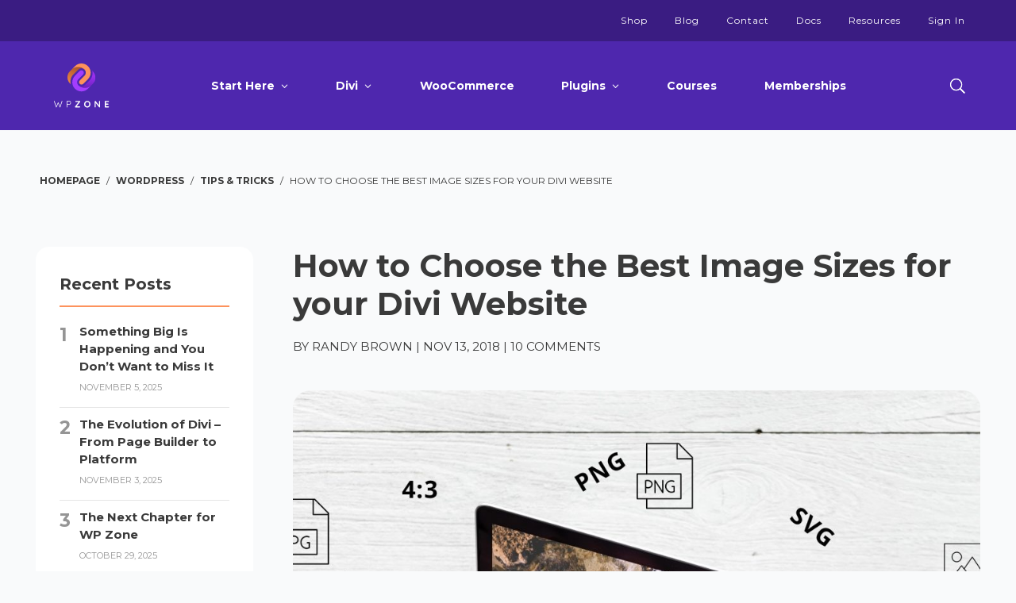

--- FILE ---
content_type: text/html; charset=UTF-8
request_url: https://wpzone.co/blog/how-to-choose-the-best-image-sizes-for-your-divi-website/
body_size: 36977
content:
<!DOCTYPE html>
<html lang="en-US">
<head>
	<meta charset="UTF-8" />
<script type="text/javascript">
/* <![CDATA[ */
var gform;gform||(document.addEventListener("gform_main_scripts_loaded",function(){gform.scriptsLoaded=!0}),document.addEventListener("gform/theme/scripts_loaded",function(){gform.themeScriptsLoaded=!0}),window.addEventListener("DOMContentLoaded",function(){gform.domLoaded=!0}),gform={domLoaded:!1,scriptsLoaded:!1,themeScriptsLoaded:!1,isFormEditor:()=>"function"==typeof InitializeEditor,callIfLoaded:function(o){return!(!gform.domLoaded||!gform.scriptsLoaded||!gform.themeScriptsLoaded&&!gform.isFormEditor()||(gform.isFormEditor()&&console.warn("The use of gform.initializeOnLoaded() is deprecated in the form editor context and will be removed in Gravity Forms 3.1."),o(),0))},initializeOnLoaded:function(o){gform.callIfLoaded(o)||(document.addEventListener("gform_main_scripts_loaded",()=>{gform.scriptsLoaded=!0,gform.callIfLoaded(o)}),document.addEventListener("gform/theme/scripts_loaded",()=>{gform.themeScriptsLoaded=!0,gform.callIfLoaded(o)}),window.addEventListener("DOMContentLoaded",()=>{gform.domLoaded=!0,gform.callIfLoaded(o)}))},hooks:{action:{},filter:{}},addAction:function(o,r,e,t){gform.addHook("action",o,r,e,t)},addFilter:function(o,r,e,t){gform.addHook("filter",o,r,e,t)},doAction:function(o){gform.doHook("action",o,arguments)},applyFilters:function(o){return gform.doHook("filter",o,arguments)},removeAction:function(o,r){gform.removeHook("action",o,r)},removeFilter:function(o,r,e){gform.removeHook("filter",o,r,e)},addHook:function(o,r,e,t,n){null==gform.hooks[o][r]&&(gform.hooks[o][r]=[]);var d=gform.hooks[o][r];null==n&&(n=r+"_"+d.length),gform.hooks[o][r].push({tag:n,callable:e,priority:t=null==t?10:t})},doHook:function(r,o,e){var t;if(e=Array.prototype.slice.call(e,1),null!=gform.hooks[r][o]&&((o=gform.hooks[r][o]).sort(function(o,r){return o.priority-r.priority}),o.forEach(function(o){"function"!=typeof(t=o.callable)&&(t=window[t]),"action"==r?t.apply(null,e):e[0]=t.apply(null,e)})),"filter"==r)return e[0]},removeHook:function(o,r,t,n){var e;null!=gform.hooks[o][r]&&(e=(e=gform.hooks[o][r]).filter(function(o,r,e){return!!(null!=n&&n!=o.tag||null!=t&&t!=o.priority)}),gform.hooks[o][r]=e)}});
/* ]]> */
</script>

<meta http-equiv="X-UA-Compatible" content="IE=edge">
	<link rel="pingback" href="https://wpzone.co/xmlrpc.php" />

	<script type="text/javascript">
		document.documentElement.className = 'js';
	</script>

	<meta name='robots' content='index, follow, max-image-preview:large, max-snippet:-1, max-video-preview:-1' />

            <script data-no-defer="1" data-ezscrex="false" data-cfasync="false" data-pagespeed-no-defer data-cookieconsent="ignore">
                var ctPublicFunctions = {"_ajax_nonce":"548aec7131","_rest_nonce":"42d14ced32","_ajax_url":"\/wp-admin\/admin-ajax.php","_rest_url":"https:\/\/wpzone.co\/wp-json\/","data__cookies_type":"alternative","data__ajax_type":"rest","data__bot_detector_enabled":"0","data__frontend_data_log_enabled":1,"cookiePrefix":"","wprocket_detected":false,"host_url":"wpzone.co","text__ee_click_to_select":"Click to select the whole data","text__ee_original_email":"The complete one is","text__ee_got_it":"Got it","text__ee_blocked":"Blocked","text__ee_cannot_connect":"Cannot connect","text__ee_cannot_decode":"Can not decode email. Unknown reason","text__ee_email_decoder":"CleanTalk email decoder","text__ee_wait_for_decoding":"The magic is on the way!","text__ee_decoding_process":"Please wait a few seconds while we decode the contact data."}
            </script>
        
            <script data-no-defer="1" data-ezscrex="false" data-cfasync="false" data-pagespeed-no-defer data-cookieconsent="ignore">
                var ctPublic = {"_ajax_nonce":"548aec7131","settings__forms__check_internal":"0","settings__forms__check_external":"1","settings__forms__force_protection":0,"settings__forms__search_test":"1","settings__data__bot_detector_enabled":"0","settings__sfw__anti_crawler":0,"blog_home":"https:\/\/wpzone.co\/","pixel__setting":"3","pixel__enabled":false,"pixel__url":"https:\/\/moderate2-v4.cleantalk.org\/pixel\/6cff892d7207d21b0dadd69debd44a75.gif","data__email_check_before_post":"1","data__email_check_exist_post":1,"data__cookies_type":"alternative","data__key_is_ok":true,"data__visible_fields_required":true,"wl_brandname":"Anti-Spam by CleanTalk","wl_brandname_short":"CleanTalk","ct_checkjs_key":2100004655,"emailEncoderPassKey":"3bfa2bd9d2525d94434ec7fa3330cb08","bot_detector_forms_excluded":"W10=","advancedCacheExists":false,"varnishCacheExists":false,"wc_ajax_add_to_cart":true,"theRealPerson":{"phrases":{"trpHeading":"The Real Person Badge!","trpContent1":"The commenter acts as a real person and verified as not a bot.","trpContent2":"Passed all tests against spam bots. Anti-Spam by CleanTalk.","trpContentLearnMore":"Learn more"},"trpContentLink":"https:\/\/cleantalk.org\/the-real-person?utm_id=&amp;utm_term=&amp;utm_source=admin_side&amp;utm_medium=trp_badge&amp;utm_content=trp_badge_link_click&amp;utm_campaign=apbct_links","imgPersonUrl":"https:\/\/wpzone.co\/wp-content\/plugins\/cleantalk-spam-protect\/css\/images\/real_user.svg","imgShieldUrl":"https:\/\/wpzone.co\/wp-content\/plugins\/cleantalk-spam-protect\/css\/images\/shield.svg"}}
            </script>
        <style>.not-logged-in-hide {display : none;}</style><script type="text/javascript">
			let jqueryParams=[],jQuery=function(r){return jqueryParams=[...jqueryParams,r],jQuery},$=function(r){return jqueryParams=[...jqueryParams,r],$};window.jQuery=jQuery,window.$=jQuery;let customHeadScripts=!1;jQuery.fn=jQuery.prototype={},$.fn=jQuery.prototype={},jQuery.noConflict=function(r){if(window.jQuery)return jQuery=window.jQuery,$=window.jQuery,customHeadScripts=!0,jQuery.noConflict},jQuery.ready=function(r){jqueryParams=[...jqueryParams,r]},$.ready=function(r){jqueryParams=[...jqueryParams,r]},jQuery.load=function(r){jqueryParams=[...jqueryParams,r]},$.load=function(r){jqueryParams=[...jqueryParams,r]},jQuery.fn.ready=function(r){jqueryParams=[...jqueryParams,r]},$.fn.ready=function(r){jqueryParams=[...jqueryParams,r]};</script>
	<!-- This site is optimized with the Yoast SEO plugin v23.4 - https://yoast.com/wordpress/plugins/seo/ -->
	<title>How to Choose the Best Image Sizes for your Divi Website | Divi Space</title>
	<meta name="description" content="From understanding file types to designing for retina screen displays, learn how to set up the correct image sizes for a Divi website." />
	<link rel="canonical" href="https://wpzone.co/blog/how-to-choose-the-best-image-sizes-for-your-divi-website/" />
	<meta property="og:locale" content="en_US" />
	<meta property="og:type" content="article" />
	<meta property="og:title" content="How to Choose the Best Image Sizes for your Divi Website | Divi Space" />
	<meta property="og:description" content="From understanding file types to designing for retina screen displays, learn how to set up the correct image sizes for a Divi website." />
	<meta property="og:url" content="https://wpzone.co/blog/how-to-choose-the-best-image-sizes-for-your-divi-website/" />
	<meta property="og:site_name" content="WP Zone" />
	<meta property="article:publisher" content="https://www.facebook.com/wpzoneco" />
	<meta property="article:author" content="https://www.facebook.com/randy.a.brown.7" />
	<meta property="article:published_time" content="2018-11-13T12:58:57+00:00" />
	<meta property="article:modified_time" content="2021-02-19T02:13:13+00:00" />
	<meta property="og:image" content="https://wpzone.co/wp-content/uploads/2018/11/best-image-size.jpg" />
	<meta property="og:image:width" content="1920" />
	<meta property="og:image:height" content="1080" />
	<meta property="og:image:type" content="image/jpeg" />
	<meta name="author" content="Randy Brown" />
	<meta name="twitter:card" content="summary_large_image" />
	<meta name="twitter:creator" content="@RandyABrown" />
	<meta name="twitter:site" content="@wpzoneco" />
	<meta name="twitter:label1" content="Written by" />
	<meta name="twitter:data1" content="Randy Brown" />
	<meta name="twitter:label2" content="Est. reading time" />
	<meta name="twitter:data2" content="8 minutes" />
	<script type="application/ld+json" class="yoast-schema-graph">{"@context":"https://schema.org","@graph":[{"@type":"Article","@id":"https://wpzone.co/blog/how-to-choose-the-best-image-sizes-for-your-divi-website/#article","isPartOf":{"@id":"https://wpzone.co/blog/how-to-choose-the-best-image-sizes-for-your-divi-website/"},"author":{"name":"Randy Brown","@id":"https://wpzone.co/#/schema/person/1225b4b00ad72253a50e98fe3866b617"},"headline":"How to Choose the Best Image Sizes for your Divi Website","datePublished":"2018-11-13T12:58:57+00:00","dateModified":"2021-02-19T02:13:13+00:00","mainEntityOfPage":{"@id":"https://wpzone.co/blog/how-to-choose-the-best-image-sizes-for-your-divi-website/"},"wordCount":1336,"commentCount":10,"publisher":{"@id":"https://wpzone.co/#organization"},"image":{"@id":"https://wpzone.co/blog/how-to-choose-the-best-image-sizes-for-your-divi-website/#primaryimage"},"thumbnailUrl":"https://wpzone.co/wp-content/uploads/2018/11/best-image-size.jpg","articleSection":["Tips &amp; Tricks"],"inLanguage":"en-US","potentialAction":[{"@type":"CommentAction","name":"Comment","target":["https://wpzone.co/blog/how-to-choose-the-best-image-sizes-for-your-divi-website/#respond"]}]},{"@type":"WebPage","@id":"https://wpzone.co/blog/how-to-choose-the-best-image-sizes-for-your-divi-website/","url":"https://wpzone.co/blog/how-to-choose-the-best-image-sizes-for-your-divi-website/","name":"How to Choose the Best Image Sizes for your Divi Website | Divi Space","isPartOf":{"@id":"https://wpzone.co/#website"},"primaryImageOfPage":{"@id":"https://wpzone.co/blog/how-to-choose-the-best-image-sizes-for-your-divi-website/#primaryimage"},"image":{"@id":"https://wpzone.co/blog/how-to-choose-the-best-image-sizes-for-your-divi-website/#primaryimage"},"thumbnailUrl":"https://wpzone.co/wp-content/uploads/2018/11/best-image-size.jpg","datePublished":"2018-11-13T12:58:57+00:00","dateModified":"2021-02-19T02:13:13+00:00","description":"From understanding file types to designing for retina screen displays, learn how to set up the correct image sizes for a Divi website.","breadcrumb":{"@id":"https://wpzone.co/blog/how-to-choose-the-best-image-sizes-for-your-divi-website/#breadcrumb"},"inLanguage":"en-US","potentialAction":[{"@type":"ReadAction","target":["https://wpzone.co/blog/how-to-choose-the-best-image-sizes-for-your-divi-website/"]}]},{"@type":"ImageObject","inLanguage":"en-US","@id":"https://wpzone.co/blog/how-to-choose-the-best-image-sizes-for-your-divi-website/#primaryimage","url":"https://wpzone.co/wp-content/uploads/2018/11/best-image-size.jpg","contentUrl":"https://wpzone.co/wp-content/uploads/2018/11/best-image-size.jpg","width":1920,"height":1080},{"@type":"BreadcrumbList","@id":"https://wpzone.co/blog/how-to-choose-the-best-image-sizes-for-your-divi-website/#breadcrumb","itemListElement":[{"@type":"ListItem","position":1,"name":"Home","item":"https://wpzone.co/"},{"@type":"ListItem","position":2,"name":"How to Choose the Best Image Sizes for your Divi Website"}]},{"@type":"WebSite","@id":"https://wpzone.co/#website","url":"https://wpzone.co/","name":"WP Zone","description":"Develop Better, Together.","publisher":{"@id":"https://wpzone.co/#organization"},"potentialAction":[{"@type":"SearchAction","target":{"@type":"EntryPoint","urlTemplate":"https://wpzone.co/?s={search_term_string}"},"query-input":{"@type":"PropertyValueSpecification","valueRequired":true,"valueName":"search_term_string"}}],"inLanguage":"en-US"},{"@type":"Organization","@id":"https://wpzone.co/#organization","name":"WP Zone","url":"https://wpzone.co/","logo":{"@type":"ImageObject","inLanguage":"en-US","@id":"https://wpzone.co/#/schema/logo/image/","url":"","contentUrl":"","caption":"WP Zone"},"image":{"@id":"https://wpzone.co/#/schema/logo/image/"},"sameAs":["https://www.facebook.com/wpzoneco","https://x.com/wpzoneco","https://www.instagram.com/wpzoneco/"]},{"@type":"Person","@id":"https://wpzone.co/#/schema/person/1225b4b00ad72253a50e98fe3866b617","name":"Randy Brown","image":{"@type":"ImageObject","inLanguage":"en-US","@id":"https://wpzone.co/#/schema/person/image/","url":"https://secure.gravatar.com/avatar/84af6bbff4d5acb207bb033a921a0504?s=96&d=mm&r=g","contentUrl":"https://secure.gravatar.com/avatar/84af6bbff4d5acb207bb033a921a0504?s=96&d=mm&r=g","caption":"Randy Brown"},"description":"Randy A Brown is a professional writer specializing in WordPress, eCommerce, and business development. He loves helping the WordPress community by teaching readers how to improve their websites and businesses. His specialties include product reviews, plugin and theme roundups, in-depth tutorials, website design, industry news, and interviews. When he's not writing about WordPress he's probably reading, writing fiction, or playing guitar.","sameAs":["https://www.facebook.com/randy.a.brown.7","https://x.com/RandyABrown"],"url":"https://wpzone.co/blog/author/randy/"}]}</script>
	<!-- / Yoast SEO plugin. -->


<link rel='dns-prefetch' href='//cdn.recapture.io' />
<link rel='dns-prefetch' href='//js.stripe.com' />
<link rel="alternate" type="application/rss+xml" title="WP Zone &raquo; Feed" href="https://wpzone.co/feed/" />
<meta content="WP Zone v.2.0.36" name="generator"/><style id='wp-block-library-theme-inline-css' type='text/css'>
.wp-block-audio :where(figcaption){color:#555;font-size:13px;text-align:center}.is-dark-theme .wp-block-audio :where(figcaption){color:#ffffffa6}.wp-block-audio{margin:0 0 1em}.wp-block-code{border:1px solid #ccc;border-radius:4px;font-family:Menlo,Consolas,monaco,monospace;padding:.8em 1em}.wp-block-embed :where(figcaption){color:#555;font-size:13px;text-align:center}.is-dark-theme .wp-block-embed :where(figcaption){color:#ffffffa6}.wp-block-embed{margin:0 0 1em}.blocks-gallery-caption{color:#555;font-size:13px;text-align:center}.is-dark-theme .blocks-gallery-caption{color:#ffffffa6}:root :where(.wp-block-image figcaption){color:#555;font-size:13px;text-align:center}.is-dark-theme :root :where(.wp-block-image figcaption){color:#ffffffa6}.wp-block-image{margin:0 0 1em}.wp-block-pullquote{border-bottom:4px solid;border-top:4px solid;color:currentColor;margin-bottom:1.75em}.wp-block-pullquote cite,.wp-block-pullquote footer,.wp-block-pullquote__citation{color:currentColor;font-size:.8125em;font-style:normal;text-transform:uppercase}.wp-block-quote{border-left:.25em solid;margin:0 0 1.75em;padding-left:1em}.wp-block-quote cite,.wp-block-quote footer{color:currentColor;font-size:.8125em;font-style:normal;position:relative}.wp-block-quote.has-text-align-right{border-left:none;border-right:.25em solid;padding-left:0;padding-right:1em}.wp-block-quote.has-text-align-center{border:none;padding-left:0}.wp-block-quote.is-large,.wp-block-quote.is-style-large,.wp-block-quote.is-style-plain{border:none}.wp-block-search .wp-block-search__label{font-weight:700}.wp-block-search__button{border:1px solid #ccc;padding:.375em .625em}:where(.wp-block-group.has-background){padding:1.25em 2.375em}.wp-block-separator.has-css-opacity{opacity:.4}.wp-block-separator{border:none;border-bottom:2px solid;margin-left:auto;margin-right:auto}.wp-block-separator.has-alpha-channel-opacity{opacity:1}.wp-block-separator:not(.is-style-wide):not(.is-style-dots){width:100px}.wp-block-separator.has-background:not(.is-style-dots){border-bottom:none;height:1px}.wp-block-separator.has-background:not(.is-style-wide):not(.is-style-dots){height:2px}.wp-block-table{margin:0 0 1em}.wp-block-table td,.wp-block-table th{word-break:normal}.wp-block-table :where(figcaption){color:#555;font-size:13px;text-align:center}.is-dark-theme .wp-block-table :where(figcaption){color:#ffffffa6}.wp-block-video :where(figcaption){color:#555;font-size:13px;text-align:center}.is-dark-theme .wp-block-video :where(figcaption){color:#ffffffa6}.wp-block-video{margin:0 0 1em}:root :where(.wp-block-template-part.has-background){margin-bottom:0;margin-top:0;padding:1.25em 2.375em}
</style>
<link rel='stylesheet' id='edd-blocks-css' href='https://wpzone.co/wp-content/plugins/easy-digital-downloads/includes/blocks/assets/css/edd-blocks.css?ver=3.3.3' type='text/css' media='all' />
<style id='global-styles-inline-css' type='text/css'>
:root{--wp--preset--aspect-ratio--square: 1;--wp--preset--aspect-ratio--4-3: 4/3;--wp--preset--aspect-ratio--3-4: 3/4;--wp--preset--aspect-ratio--3-2: 3/2;--wp--preset--aspect-ratio--2-3: 2/3;--wp--preset--aspect-ratio--16-9: 16/9;--wp--preset--aspect-ratio--9-16: 9/16;--wp--preset--color--black: #000000;--wp--preset--color--cyan-bluish-gray: #abb8c3;--wp--preset--color--white: #ffffff;--wp--preset--color--pale-pink: #f78da7;--wp--preset--color--vivid-red: #cf2e2e;--wp--preset--color--luminous-vivid-orange: #ff6900;--wp--preset--color--luminous-vivid-amber: #fcb900;--wp--preset--color--light-green-cyan: #7bdcb5;--wp--preset--color--vivid-green-cyan: #00d084;--wp--preset--color--pale-cyan-blue: #8ed1fc;--wp--preset--color--vivid-cyan-blue: #0693e3;--wp--preset--color--vivid-purple: #9b51e0;--wp--preset--gradient--vivid-cyan-blue-to-vivid-purple: linear-gradient(135deg,rgba(6,147,227,1) 0%,rgb(155,81,224) 100%);--wp--preset--gradient--light-green-cyan-to-vivid-green-cyan: linear-gradient(135deg,rgb(122,220,180) 0%,rgb(0,208,130) 100%);--wp--preset--gradient--luminous-vivid-amber-to-luminous-vivid-orange: linear-gradient(135deg,rgba(252,185,0,1) 0%,rgba(255,105,0,1) 100%);--wp--preset--gradient--luminous-vivid-orange-to-vivid-red: linear-gradient(135deg,rgba(255,105,0,1) 0%,rgb(207,46,46) 100%);--wp--preset--gradient--very-light-gray-to-cyan-bluish-gray: linear-gradient(135deg,rgb(238,238,238) 0%,rgb(169,184,195) 100%);--wp--preset--gradient--cool-to-warm-spectrum: linear-gradient(135deg,rgb(74,234,220) 0%,rgb(151,120,209) 20%,rgb(207,42,186) 40%,rgb(238,44,130) 60%,rgb(251,105,98) 80%,rgb(254,248,76) 100%);--wp--preset--gradient--blush-light-purple: linear-gradient(135deg,rgb(255,206,236) 0%,rgb(152,150,240) 100%);--wp--preset--gradient--blush-bordeaux: linear-gradient(135deg,rgb(254,205,165) 0%,rgb(254,45,45) 50%,rgb(107,0,62) 100%);--wp--preset--gradient--luminous-dusk: linear-gradient(135deg,rgb(255,203,112) 0%,rgb(199,81,192) 50%,rgb(65,88,208) 100%);--wp--preset--gradient--pale-ocean: linear-gradient(135deg,rgb(255,245,203) 0%,rgb(182,227,212) 50%,rgb(51,167,181) 100%);--wp--preset--gradient--electric-grass: linear-gradient(135deg,rgb(202,248,128) 0%,rgb(113,206,126) 100%);--wp--preset--gradient--midnight: linear-gradient(135deg,rgb(2,3,129) 0%,rgb(40,116,252) 100%);--wp--preset--font-size--small: 13px;--wp--preset--font-size--medium: 20px;--wp--preset--font-size--large: 36px;--wp--preset--font-size--x-large: 42px;--wp--preset--spacing--20: 0.44rem;--wp--preset--spacing--30: 0.67rem;--wp--preset--spacing--40: 1rem;--wp--preset--spacing--50: 1.5rem;--wp--preset--spacing--60: 2.25rem;--wp--preset--spacing--70: 3.38rem;--wp--preset--spacing--80: 5.06rem;--wp--preset--shadow--natural: 6px 6px 9px rgba(0, 0, 0, 0.2);--wp--preset--shadow--deep: 12px 12px 50px rgba(0, 0, 0, 0.4);--wp--preset--shadow--sharp: 6px 6px 0px rgba(0, 0, 0, 0.2);--wp--preset--shadow--outlined: 6px 6px 0px -3px rgba(255, 255, 255, 1), 6px 6px rgba(0, 0, 0, 1);--wp--preset--shadow--crisp: 6px 6px 0px rgba(0, 0, 0, 1);}:root { --wp--style--global--content-size: 823px;--wp--style--global--wide-size: 1080px; }:where(body) { margin: 0; }.wp-site-blocks > .alignleft { float: left; margin-right: 2em; }.wp-site-blocks > .alignright { float: right; margin-left: 2em; }.wp-site-blocks > .aligncenter { justify-content: center; margin-left: auto; margin-right: auto; }:where(.is-layout-flex){gap: 0.5em;}:where(.is-layout-grid){gap: 0.5em;}.is-layout-flow > .alignleft{float: left;margin-inline-start: 0;margin-inline-end: 2em;}.is-layout-flow > .alignright{float: right;margin-inline-start: 2em;margin-inline-end: 0;}.is-layout-flow > .aligncenter{margin-left: auto !important;margin-right: auto !important;}.is-layout-constrained > .alignleft{float: left;margin-inline-start: 0;margin-inline-end: 2em;}.is-layout-constrained > .alignright{float: right;margin-inline-start: 2em;margin-inline-end: 0;}.is-layout-constrained > .aligncenter{margin-left: auto !important;margin-right: auto !important;}.is-layout-constrained > :where(:not(.alignleft):not(.alignright):not(.alignfull)){max-width: var(--wp--style--global--content-size);margin-left: auto !important;margin-right: auto !important;}.is-layout-constrained > .alignwide{max-width: var(--wp--style--global--wide-size);}body .is-layout-flex{display: flex;}.is-layout-flex{flex-wrap: wrap;align-items: center;}.is-layout-flex > :is(*, div){margin: 0;}body .is-layout-grid{display: grid;}.is-layout-grid > :is(*, div){margin: 0;}body{padding-top: 0px;padding-right: 0px;padding-bottom: 0px;padding-left: 0px;}:root :where(.wp-element-button, .wp-block-button__link){background-color: #32373c;border-width: 0;color: #fff;font-family: inherit;font-size: inherit;line-height: inherit;padding: calc(0.667em + 2px) calc(1.333em + 2px);text-decoration: none;}.has-black-color{color: var(--wp--preset--color--black) !important;}.has-cyan-bluish-gray-color{color: var(--wp--preset--color--cyan-bluish-gray) !important;}.has-white-color{color: var(--wp--preset--color--white) !important;}.has-pale-pink-color{color: var(--wp--preset--color--pale-pink) !important;}.has-vivid-red-color{color: var(--wp--preset--color--vivid-red) !important;}.has-luminous-vivid-orange-color{color: var(--wp--preset--color--luminous-vivid-orange) !important;}.has-luminous-vivid-amber-color{color: var(--wp--preset--color--luminous-vivid-amber) !important;}.has-light-green-cyan-color{color: var(--wp--preset--color--light-green-cyan) !important;}.has-vivid-green-cyan-color{color: var(--wp--preset--color--vivid-green-cyan) !important;}.has-pale-cyan-blue-color{color: var(--wp--preset--color--pale-cyan-blue) !important;}.has-vivid-cyan-blue-color{color: var(--wp--preset--color--vivid-cyan-blue) !important;}.has-vivid-purple-color{color: var(--wp--preset--color--vivid-purple) !important;}.has-black-background-color{background-color: var(--wp--preset--color--black) !important;}.has-cyan-bluish-gray-background-color{background-color: var(--wp--preset--color--cyan-bluish-gray) !important;}.has-white-background-color{background-color: var(--wp--preset--color--white) !important;}.has-pale-pink-background-color{background-color: var(--wp--preset--color--pale-pink) !important;}.has-vivid-red-background-color{background-color: var(--wp--preset--color--vivid-red) !important;}.has-luminous-vivid-orange-background-color{background-color: var(--wp--preset--color--luminous-vivid-orange) !important;}.has-luminous-vivid-amber-background-color{background-color: var(--wp--preset--color--luminous-vivid-amber) !important;}.has-light-green-cyan-background-color{background-color: var(--wp--preset--color--light-green-cyan) !important;}.has-vivid-green-cyan-background-color{background-color: var(--wp--preset--color--vivid-green-cyan) !important;}.has-pale-cyan-blue-background-color{background-color: var(--wp--preset--color--pale-cyan-blue) !important;}.has-vivid-cyan-blue-background-color{background-color: var(--wp--preset--color--vivid-cyan-blue) !important;}.has-vivid-purple-background-color{background-color: var(--wp--preset--color--vivid-purple) !important;}.has-black-border-color{border-color: var(--wp--preset--color--black) !important;}.has-cyan-bluish-gray-border-color{border-color: var(--wp--preset--color--cyan-bluish-gray) !important;}.has-white-border-color{border-color: var(--wp--preset--color--white) !important;}.has-pale-pink-border-color{border-color: var(--wp--preset--color--pale-pink) !important;}.has-vivid-red-border-color{border-color: var(--wp--preset--color--vivid-red) !important;}.has-luminous-vivid-orange-border-color{border-color: var(--wp--preset--color--luminous-vivid-orange) !important;}.has-luminous-vivid-amber-border-color{border-color: var(--wp--preset--color--luminous-vivid-amber) !important;}.has-light-green-cyan-border-color{border-color: var(--wp--preset--color--light-green-cyan) !important;}.has-vivid-green-cyan-border-color{border-color: var(--wp--preset--color--vivid-green-cyan) !important;}.has-pale-cyan-blue-border-color{border-color: var(--wp--preset--color--pale-cyan-blue) !important;}.has-vivid-cyan-blue-border-color{border-color: var(--wp--preset--color--vivid-cyan-blue) !important;}.has-vivid-purple-border-color{border-color: var(--wp--preset--color--vivid-purple) !important;}.has-vivid-cyan-blue-to-vivid-purple-gradient-background{background: var(--wp--preset--gradient--vivid-cyan-blue-to-vivid-purple) !important;}.has-light-green-cyan-to-vivid-green-cyan-gradient-background{background: var(--wp--preset--gradient--light-green-cyan-to-vivid-green-cyan) !important;}.has-luminous-vivid-amber-to-luminous-vivid-orange-gradient-background{background: var(--wp--preset--gradient--luminous-vivid-amber-to-luminous-vivid-orange) !important;}.has-luminous-vivid-orange-to-vivid-red-gradient-background{background: var(--wp--preset--gradient--luminous-vivid-orange-to-vivid-red) !important;}.has-very-light-gray-to-cyan-bluish-gray-gradient-background{background: var(--wp--preset--gradient--very-light-gray-to-cyan-bluish-gray) !important;}.has-cool-to-warm-spectrum-gradient-background{background: var(--wp--preset--gradient--cool-to-warm-spectrum) !important;}.has-blush-light-purple-gradient-background{background: var(--wp--preset--gradient--blush-light-purple) !important;}.has-blush-bordeaux-gradient-background{background: var(--wp--preset--gradient--blush-bordeaux) !important;}.has-luminous-dusk-gradient-background{background: var(--wp--preset--gradient--luminous-dusk) !important;}.has-pale-ocean-gradient-background{background: var(--wp--preset--gradient--pale-ocean) !important;}.has-electric-grass-gradient-background{background: var(--wp--preset--gradient--electric-grass) !important;}.has-midnight-gradient-background{background: var(--wp--preset--gradient--midnight) !important;}.has-small-font-size{font-size: var(--wp--preset--font-size--small) !important;}.has-medium-font-size{font-size: var(--wp--preset--font-size--medium) !important;}.has-large-font-size{font-size: var(--wp--preset--font-size--large) !important;}.has-x-large-font-size{font-size: var(--wp--preset--font-size--x-large) !important;}
:where(.wp-block-post-template.is-layout-flex){gap: 1.25em;}:where(.wp-block-post-template.is-layout-grid){gap: 1.25em;}
:where(.wp-block-columns.is-layout-flex){gap: 2em;}:where(.wp-block-columns.is-layout-grid){gap: 2em;}
:root :where(.wp-block-pullquote){font-size: 1.5em;line-height: 1.6;}
</style>
<link rel='stylesheet' id='cleantalk-public-css-css' href='https://wpzone.co/wp-content/plugins/cleantalk-spam-protect/css/cleantalk-public.min.css?ver=6.59_1752583636' type='text/css' media='all' />
<link rel='stylesheet' id='cleantalk-email-decoder-css-css' href='https://wpzone.co/wp-content/plugins/cleantalk-spam-protect/css/cleantalk-email-decoder.min.css?ver=6.59_1752583636' type='text/css' media='all' />
<link rel='stylesheet' id='cleantalk-trp-css-css' href='https://wpzone.co/wp-content/plugins/cleantalk-spam-protect/css/cleantalk-trp.min.css?ver=6.59_1752583636' type='text/css' media='all' />
<link rel='stylesheet' id='edd-styles-css' href='https://wpzone.co/wp-content/plugins/easy-digital-downloads/assets/css/edd.min.css?ver=3.3.3' type='text/css' media='all' />
<link rel='stylesheet' id='wppopups-base-css' href='https://wpzone.co/wp-content/plugins/wp-popups-lite/src/assets/css/wppopups-base.css?ver=2.2.0.2' type='text/css' media='all' />
<link rel='stylesheet' id='edd-recurring-css' href='https://wpzone.co/wp-content/plugins/edd-recurring/assets/css/styles.css?ver=2.12.5' type='text/css' media='all' />
<link rel='stylesheet' id='ds-pricing-list-module-styles-css' href='https://wpzone.co/wp-content/plugins/ds-pricing-list-module-for-divi/styles/style.min.css?ver=1.0.0' type='text/css' media='all' />
<link rel='stylesheet' id='searchwp-forms-css' href='https://wpzone.co/wp-content/plugins/searchwp/assets/css/frontend/search-forms.css?ver=4.3.16' type='text/css' media='all' />
<link rel='stylesheet' id='wpz-edd-minicart-css' href='https://wpzone.co/wp-content/plugins/mini-cart-for-easy-digital-downloads/css/frontend.css?ver=1.0.0' type='text/css' media='all' />
<link rel='stylesheet' id='divi-style-parent-css' href='https://wpzone.co/wp-content/themes/Divi/style-static.min.css?ver=4.27.1' type='text/css' media='all' />
<link rel='stylesheet' id='all-pages-critical-css' href='https://wpzone.co/wp-content/themes/AGS%20Child%20Theme/scss/all-pages-critical.min.css?ver=2.0.36' type='text/css' media='all' />
<link rel='stylesheet' id='blog-style-css' href='https://wpzone.co/wp-content/themes/AGS%20Child%20Theme/scss/blog.min.css?ver=2.0.36' type='text/css' media='all' />
<script type="text/javascript" src="https://code.jquery.com/jquery-3.7.1.min.js?ver=3.7.1" id="jquery-core-js"></script>
<script type="text/javascript" id="jquery-core-js-after">
/* <![CDATA[ */
jQuery.noConflict();
/* ]]> */
</script>
<script type="text/javascript" src="https://code.jquery.com/jquery-migrate-3.4.1.min.js?ver=3.4.1" id="jquery-migrate-js"></script>
<script type="text/javascript" id="jquery-js-after">
/* <![CDATA[ */
jqueryParams.length&&$.each(jqueryParams,function(e,r){if("function"==typeof r){var n=String(r);n.replace("$","jQuery");var a=new Function("return "+n)();$(document).ready(a)}});
/* ]]> */
</script>
<script type="text/javascript" id="ags-video-otf-js-after">
/* <![CDATA[ */
		jQuery( function($) {
			$('.et_pb_video_overlay').click(function() {
				var $iframe = $(this).parent().find('iframe[data-ags-otf-src]:first');
				$iframe.attr({
					src: $iframe.data('ags-otf-src'),
					'data-ags-otf-src': null
				});
			});
			$('iframe[data-ags-otf-src]')
				.each(function() {
					var $iframe = $(this);
					if (!$iframe.closest('.et_pb_video_box').siblings('.et_pb_video_overlay').length) {
						$iframe.attr({
							src: $iframe.data('ags-otf-src'),
							'data-ags-otf-src': null
						});
					}
					if (jQuery.fn.fitVids) {
						$iframe
							.parent()
							.fitVids({
								customSelector: 'iframe[data-ags-otf-src]'
							});
					}
				});
		} );
/* ]]> */
</script>
<script type="text/javascript" src="https://wpzone.co/wp-content/plugins/cleantalk-spam-protect/js/apbct-public-bundle_ext-protection_comm-func.min.js?ver=6.59_1752583636" id="apbct-public-bundle_ext-protection_comm-func-js-js"></script>
<script type="text/javascript" src="https://cdn.recapture.io/sdk/v1/ra-queue.min.js?v=2947294&amp;ver=1.0.40" id="recapture_frontend_script-js"></script>
<script type="text/javascript" id="recapture_frontend_script-js-after">
/* <![CDATA[ */
                if (!window.ra) {
                    window.ra = function() { window.ra.q.push([].slice.call(arguments)); };
                    window.ra.q = [];
                }

                ra('init', ['hvzjgszp']);
                ra('initCartId');
                ra('email');
            ra('page');
/* ]]> */
</script>
<script type="text/javascript" src="https://wpzone.co/wp-content/themes/AGS%20Child%20Theme/js/page.min.js?ver=2.0.36" id="global-js"></script>
<script type="text/javascript" id="global-js-after">
/* <![CDATA[ */
jQuery(document).ready(function($) { $("<link>").attr({ rel: "stylesheet", href: "https://wpzone.co/wp-content/themes/AGS%20Child%20Theme/scss/app.min.css" }).appendTo(document.head); });
/* ]]> */
</script>
<link rel="https://api.w.org/" href="https://wpzone.co/wp-json/" /><link rel="alternate" title="JSON" type="application/json" href="https://wpzone.co/wp-json/wp/v2/posts/469581" /><link rel="EditURI" type="application/rsd+xml" title="RSD" href="https://wpzone.co/xmlrpc.php?rsd" />
<meta name="generator" content="WordPress 6.6.4" />
<link rel='shortlink' href='https://wpzone.co/?p=469581' />
<link rel="alternate" title="oEmbed (JSON)" type="application/json+oembed" href="https://wpzone.co/wp-json/oembed/1.0/embed?url=https%3A%2F%2Fwpzone.co%2Fblog%2Fhow-to-choose-the-best-image-sizes-for-your-divi-website%2F" />
<link rel="alternate" title="oEmbed (XML)" type="text/xml+oembed" href="https://wpzone.co/wp-json/oembed/1.0/embed?url=https%3A%2F%2Fwpzone.co%2Fblog%2Fhow-to-choose-the-best-image-sizes-for-your-divi-website%2F&#038;format=xml" />
    <style>


        #wpz-stripe-card-address-fields {
            display: flex;
        }
        #wpz-stripe-card-address-fields > * {
            flex-basis: 50%;
        }
        #edd_cc_fields > legend, #edd_secure_site_wrapper {
            display: none;
        }

    </style>

    <script>
        jQuery(document).ready(function($) {
			$( window.document.body ).on('edd_cart_item_added', function(ev) {
				if (ev.target) {
					$(ev.target).addClass('wpz-added-product-to-cart');
				}
			});
			$( window.document.body ).on('edd_cart_item_removed', function(ev, data) {
				var $targetBody = $(ev.target);
				if ($targetBody.hasClass('wpz-added-product-to-cart') && data && data.block_cart) {
					var bodyClasses = $targetBody.attr('class').split(' ');
					for ( var i = 0; i < bodyClasses.length; ++i ) {
						if (bodyClasses[i].substr(0, 7) === 'postid-') {
							if (data.block_cart.indexOf('data-download-id="' + bodyClasses[i].substr(7) + '"') === -1) {
								$targetBody.removeClass('wpz-added-product-to-cart');
							}
							break;
						}
					}
				}
			});
            $(document.body).on('change', '#wpz-checkout-payment-method input', function() { wpzRefreshCheckout(); });
            $(document.body).on('change', '.wpz-cart-choose-plan-options input', function() {
                $(this).closest('.wpz-cart-choose-plan').addClass('wpz-cart-choose-plan-active').siblings().removeClass('wpz-cart-choose-plan-active');
            } );
            $(document.body).on('click', '.wpz-checkout-refresh', function() {
				if ($(this).hasClass('wpz-checkout-choose-plan-cancel')) {
					$('.wpz-cart-choose-plan-options :checked').prop('checked', false);
				}
                wpzRefreshCheckout();
                return false;
            });
            $('#page-container').on('click', '.edd_discount_remove, .wpz-cart-item-remove', function(ev) {
                ev.stopPropagation();
                $('#edd_checkout_wrap').addClass('wpz-checkout-loading');
                $.get(
                    $(this).attr('href')
                ).always(function() {
					$(document.body).trigger('edd_cart_item_removed');
                });
                return false;
            });
			$(document.body).on('edd_cart_item_removed', function() { wpzRefreshCheckout({}); });
            $('#page-container').on('click', '.wpz-cart-item-price-option-change', function(ev) {
                ev.stopPropagation();
                $('#edd_checkout_wrap').addClass('wpz-checkout-loading');
				wpzRefreshCheckout({
					wpzChangePriceOption: $(this).closest('[data-item-key]').attr('data-item-key')
				});
                return false;
            });

			$(document.body).on('click', 'a#wpzCheckoutSwapMembership, a.wpzCheckoutSwapMembership', function() { window.wpzCheckoutSwapMembership(); });
        });
        function wpzRefreshCheckout(data, url) {
			if ( $('#edd_checkout_wrap').addClass('wpz-checkout-loading').length ) {
				data = data ? data : {};
				var queryString = jQuery('#wpz-checkout-payment-method input').serialize();
				var email = jQuery('#edd_purchase_form input[name="wpz_email"]:first').val();
				if (email) {
					data.wpz_email = email;
				}
				var password = jQuery('#edd_purchase_form input[name="wpz_password"]:first').val();
				if (password) {
					data.wpz_password = password;
				}
				var discountCode = jQuery('#edd-discount').val();
				if (discountCode) {
					data['edd-discount'] = discountCode;
				}
				var $selectedPriceId = jQuery('.wpz-cart-choose-plan-options :checked');
				var hasSelectedPriceOption = $selectedPriceId.length;
				if (hasSelectedPriceOption) {
					data[$selectedPriceId.attr('name')] = $selectedPriceId.val();
				}

				jQuery.post(
					url ? url : window.location.pathname + (queryString ? '?' + queryString : ''),
					data,
					function(response) {
						jQuery('#edd_checkout_wrap').replaceWith(jQuery(jQuery.parseHTML(response)).find('#edd_checkout_wrap'));
						var selectedPaymentMethod = jQuery('#wpz-checkout-payment-method :checked').val();
						if (selectedPaymentMethod) {
							jQuery(document.body).trigger('edd_gateway_loaded', [ selectedPaymentMethod ]);
						}
						if (hasSelectedPriceOption) {
							jQuery(document.body).trigger('wpz_price_option_changed');
						}
						$(document.body).trigger('wpz_checkout_updated');
					}
				).always(function() {
					$('#edd_checkout_wrap').removeClass('wpz-checkout-loading');
				});
			}
        }

		window.wpzCheckoutSwapMembership = function() {
			wpzRefreshCheckout({
				wpzCheckoutSwapMembership: 1
			});
		}
		window.wpzCheckoutSwapMembershipUndo = function() {
			wpzRefreshCheckout({
				wpzCheckoutSwapMembershipUndo: 1
			});
		}


    </script>
<meta name="generator" content="Easy Digital Downloads v3.3.3" />
    
    
    <style type="text/css">

        /** PBE CSS **/
        .page-template-page-template-blank.pbe-above-header #pbe-above-header-wa-wrap,
        .page-template-page-template-blank.pbe-below-header #pbe-below-header-wa-wrap,
        .page-template-page-template-blank.pbe-footer #pbe-footer-wa-wrap {
            display : none !important;
        }

        #pbe-above-content-wa-wrap .et_pb_widget {
            display       : block;
            width         : 100%;
            position      : relative;
            /*margin-top: -15px;*/
            margin-bottom : 50px;
        }

        #pbe-above-content-wa-wrap .et_pb_section {
            z-index : 99;
        }

        #pbe-below-content-wa-wrap .et_pb_widget {
            display  : block;
            width    : 100%;
            position : relative;
            /*margin-top: -15px;*/
        }

        #pbe-below-content-wa-wrap .et_pb_section {
            z-index : 99;
        }

        #main-header .et_pb_widget, #content-area .et_pb_widget {
            width : 100%;
        }

        #main-header .et_pb_widget p {
            padding-bottom : 0;
        }

        #pbe-above-header-wa .widget-conditional-inner {
            background : #fff;
            padding    : 0;
            border     : none;
        }

        #pbe-above-header-wa select {
            background    : #f1f1f1;
            box-shadow    : none;
            border-radius : 3px;
            height        : 40px;
            padding-left  : 10px;
            padding-right : 10px;
            border        : none;
        }

        #pbe-above-header-wa .et_pb_widget {
            float : none;
        }

        #pbe-footer-wa-wrap .et_pb_widget {
            width   : 100%;
            display : block;
        }

        .page-container form input[type=text] {
            display       : block;
            margin-bottom : 20px;
            width         : 100%;
            background    : #f1f1f1;
            padding       : 10px 20px;
            box-shadow    : none;
            border        : none;
            font-weight   : 700;
        }

        .page-container form p {
            font-size : 14px;
        }

        .page-container form {
            padding : 10px 20px;
        }

        #pbe-footer-wa-wrap {
            position : relative;
            /*top: -15px;*/
        }

        #pbe-above-header-wa-wrap,
        #pbe-below-header-wa-wrap,
        #pbe-above-content-wa-wrap,
        #pbe-below-content-wa-wrap,
        #pbe-footer-wa-wrap {
            position : relative;
            z-index  : 9;
        }

        /* Fixes issues with overlapping widget areas */
        .pbe-above-header #main-header .container,
        .pbe-below-content #main-content article,
        .pbe-footer #main-footer {
            clear : both;
        }

        .pbe-below-content #main-content {
            float   : left;
            display : block;
            width   : 100%;
        }

        .pbe-below-content #main-footer {
            float : left;
            width : 100%;
        }
    </style>
    		<script>
			document.documentElement.className = document.documentElement.className.replace('no-js', 'js');
		</script>
		<meta name="viewport" content="width=device-width, initial-scale=1.0, maximum-scale=1.0, user-scalable=0" />


<style type="text/css" id="custom-background-css">
body.custom-background { background-color: #f9fafb; }
</style>
	<script>
window.jQuery(function($) {
	$(document.body).on('edd_discount_applied', function() {
		window.location.reload();
	});
});
</script><style type="text/css" id="spu-css-30074665" class="spu-css">		#spu-bg-30074665 {
			background-color: rgba(0,0,0,0.5);
		}

		#spu-30074665 .spu-close {
			font-size: 30px;
			color: #666;
			text-shadow: 0 1px 0 #000;
		}

		#spu-30074665 .spu-close:hover {
			color: #000;
		}

		#spu-30074665 {
			background-color: rgb(255, 255, 255);
			max-width: 650px;
			border-radius: 14px;
			
					height: auto;
					box-shadow:  0px 0px 0px 10px rgba(0, 0, 0, 0.1);
				}

		#spu-30074665 .spu-container {
					padding: 20px;
			height: calc(100% - 0px);
		}
								</style>
		<style type="text/css" id="spu-css-30083837" class="spu-css">		#spu-bg-30083837 {
			background-color: rgba(0,0,0,0.5);
		}

		#spu-30083837 .spu-close {
			font-size: 30px;
			color: #666;
			text-shadow: 0 1px 0 #000;
		}

		#spu-30083837 .spu-close:hover {
			color: #000;
		}

		#spu-30083837 {
			background-color: rgb(255, 255, 255);
			max-width: 650px;
			border-radius: 14px;
			
					height: auto;
					box-shadow:  0px 0px 0px 10px rgba(0, 0, 0, 0.1);
				}

		#spu-30083837 .spu-container {
					padding: 20px;
			height: calc(100% - 0px);
		}
								</style>
		<style type="text/css" id="spu-css-30084639" class="spu-css">		#spu-bg-30084639 {
			background-color: rgba(0,0,0,0.5);
		}

		#spu-30084639 .spu-close {
			font-size: 30px;
			color: #666;
			text-shadow: 0 1px 0 #000;
		}

		#spu-30084639 .spu-close:hover {
			color: #000;
		}

		#spu-30084639 {
			background-color: rgb(255, 255, 255);
			max-width: 800px;
			border-radius: 22px;
			
					height: auto;
					box-shadow:  0px 0px 0px 0px #ccc;
				}

		#spu-30084639 .spu-container {
					padding: 20px;
			height: calc(100% - 0px);
		}
		@media only screen and (min-width: 1200px) {
  .wpz-pp-snippet-newsletter {
    padding-top: 30px; 
padding-bottom: 20px;
}
}

.wpz-pp-snippet-newsletter {
    margin: 0 20px 20px 0;
    color: #3A3A3A;
    text-align: center;
box-shadow: 0 0 15px rgb(0 0 0 / 5%);
}
 
.wpz-pp-snippet-newsletter .spu-close-popup {
    right: 20px;
    top: 20px;
    
}						</style>
		<style type="text/css" id="spu-css-30096862" class="spu-css">		#spu-bg-30096862 {
			background-color: rgba(0,0,0,0.5);
		}

		#spu-30096862 .spu-close {
			font-size: 30px;
			color: #666;
			text-shadow: 0 1px 0 #000;
		}

		#spu-30096862 .spu-close:hover {
			color: #000;
		}

		#spu-30096862 {
			background-color: rgb(255, 255, 255);
			max-width: 800px;
			border-radius: 22px;
			
					height: auto;
					box-shadow:  0px 0px 0px 0px #ccc;
				}

		#spu-30096862 .spu-container {
					padding: 20px;
			height: calc(100% - 0px);
		}
		@media only screen and (min-width: 1200px) {
  .wpz-pp-snippet-newsletter {
    padding-top: 30px; 
padding-bottom: 20px;
}
}

.wpz-pp-snippet-newsletter {
    margin: 0 20px 20px 0;
    color: #3A3A3A;
    text-align: center;
box-shadow: 0 0 15px rgb(0 0 0 / 5%);
}
 
.wpz-pp-snippet-newsletter .spu-close-popup {
    right: 20px;
    top: 20px;
    
}						</style>
		<link rel="icon" href="https://wpzone.co/wp-content/uploads/2023/02/cropped-wp_zone_favicon-32x32.png" sizes="32x32" />
<link rel="icon" href="https://wpzone.co/wp-content/uploads/2023/02/cropped-wp_zone_favicon-192x192.png" sizes="192x192" />
<link rel="apple-touch-icon" href="https://wpzone.co/wp-content/uploads/2023/02/cropped-wp_zone_favicon-180x180.png" />
<meta name="msapplication-TileImage" content="https://wpzone.co/wp-content/uploads/2023/02/cropped-wp_zone_favicon-270x270.png" />
<style id="et-divi-customizer-global-cached-inline-styles">body,.et_pb_column_1_2 .et_quote_content blockquote cite,.et_pb_column_1_2 .et_link_content a.et_link_main_url,.et_pb_column_1_3 .et_quote_content blockquote cite,.et_pb_column_3_8 .et_quote_content blockquote cite,.et_pb_column_1_4 .et_quote_content blockquote cite,.et_pb_blog_grid .et_quote_content blockquote cite,.et_pb_column_1_3 .et_link_content a.et_link_main_url,.et_pb_column_3_8 .et_link_content a.et_link_main_url,.et_pb_column_1_4 .et_link_content a.et_link_main_url,.et_pb_blog_grid .et_link_content a.et_link_main_url,body .et_pb_bg_layout_light .et_pb_post p,body .et_pb_bg_layout_dark .et_pb_post p{font-size:15px}.et_pb_slide_content,.et_pb_best_value{font-size:17px}body{color:#3a3a3a}h1,h2,h3,h4,h5,h6{color:#3a3a3a}body{line-height:2em}#et_search_icon:hover,.mobile_menu_bar:before,.mobile_menu_bar:after,.et_toggle_slide_menu:after,.et-social-icon a:hover,.et_pb_sum,.et_pb_pricing li a,.et_pb_pricing_table_button,.et_overlay:before,.entry-summary p.price ins,.et_pb_member_social_links a:hover,.et_pb_widget li a:hover,.et_pb_filterable_portfolio .et_pb_portfolio_filters li a.active,.et_pb_filterable_portfolio .et_pb_portofolio_pagination ul li a.active,.et_pb_gallery .et_pb_gallery_pagination ul li a.active,.wp-pagenavi span.current,.wp-pagenavi a:hover,.nav-single a,.tagged_as a,.posted_in a{color:#fd925c}.et_pb_contact_submit,.et_password_protected_form .et_submit_button,.et_pb_bg_layout_light .et_pb_newsletter_button,.comment-reply-link,.form-submit .et_pb_button,.et_pb_bg_layout_light .et_pb_promo_button,.et_pb_bg_layout_light .et_pb_more_button,.et_pb_contact p input[type="checkbox"]:checked+label i:before,.et_pb_bg_layout_light.et_pb_module.et_pb_button{color:#fd925c}.footer-widget h4{color:#fd925c}.et-search-form,.nav li ul,.et_mobile_menu,.footer-widget li:before,.et_pb_pricing li:before,blockquote{border-color:#fd925c}.et_pb_counter_amount,.et_pb_featured_table .et_pb_pricing_heading,.et_quote_content,.et_link_content,.et_audio_content,.et_pb_post_slider.et_pb_bg_layout_dark,.et_slide_in_menu_container,.et_pb_contact p input[type="radio"]:checked+label i:before{background-color:#fd925c}.container,.et_pb_row,.et_pb_slider .et_pb_container,.et_pb_fullwidth_section .et_pb_title_container,.et_pb_fullwidth_section .et_pb_title_featured_container,.et_pb_fullwidth_header:not(.et_pb_fullscreen) .et_pb_fullwidth_header_container{max-width:1558px}.et_boxed_layout #page-container,.et_boxed_layout.et_non_fixed_nav.et_transparent_nav #page-container #top-header,.et_boxed_layout.et_non_fixed_nav.et_transparent_nav #page-container #main-header,.et_fixed_nav.et_boxed_layout #page-container #top-header,.et_fixed_nav.et_boxed_layout #page-container #main-header,.et_boxed_layout #page-container .container,.et_boxed_layout #page-container .et_pb_row{max-width:1718px}a{color:#fd925c}#main-header,#main-header .nav li ul,.et-search-form,#main-header .et_mobile_menu{background-color:}.nav li ul{border-color:}.et_secondary_nav_enabled #page-container #top-header{background-color:!important}#et-secondary-nav li ul{background-color:}#top-header,#top-header a{color:}.et_header_style_centered .mobile_nav .select_page,.et_header_style_split .mobile_nav .select_page,.et_nav_text_color_light #top-menu>li>a,.et_nav_text_color_dark #top-menu>li>a,#top-menu a,.et_mobile_menu li a,.et_nav_text_color_light .et_mobile_menu li a,.et_nav_text_color_dark .et_mobile_menu li a,#et_search_icon:before,.et_search_form_container input,span.et_close_search_field:after,#et-top-navigation .et-cart-info{color:#ffffff}.et_search_form_container input::-moz-placeholder{color:#ffffff}.et_search_form_container input::-webkit-input-placeholder{color:#ffffff}.et_search_form_container input:-ms-input-placeholder{color:#ffffff}#main-header .nav li ul a{color:}#top-header,#top-header a,#et-secondary-nav li li a,#top-header .et-social-icon a:before{letter-spacing:1px}#top-menu li.current-menu-ancestor>a,#top-menu li.current-menu-item>a,#top-menu li.current_page_item>a{color:#ffffff}#main-footer{background-color:}#main-footer .footer-widget h4,#main-footer .widget_block h1,#main-footer .widget_block h2,#main-footer .widget_block h3,#main-footer .widget_block h4,#main-footer .widget_block h5,#main-footer .widget_block h6{color:#fd925c}.footer-widget li:before{border-color:#fd925c}#footer-widgets .footer-widget li:before{top:9.75px}#et-footer-nav{background-color:rgba(255,255,255,0)}.bottom-nav,.bottom-nav a,.bottom-nav li.current-menu-item a{color:#ffffff}#et-footer-nav .bottom-nav li.current-menu-item a{color:#ffffff}.bottom-nav a{font-weight:normal;font-style:normal;text-transform:uppercase;text-decoration:none}.bottom-nav,.bottom-nav a{font-size:16px}#footer-bottom{background-color:rgba(0,0,0,0)}#footer-info,#footer-info a{color:#ffffff}#footer-bottom .et-social-icon a{font-size:28px}#footer-bottom .et-social-icon a{color:#53c8fd}body .et_pb_button{font-size:14px;background-color:#fd925c;border-width:1px!important;border-color:#fd925c;border-radius:30px}body.et_pb_button_helper_class .et_pb_button,body.et_pb_button_helper_class .et_pb_module.et_pb_button{color:#ffffff}body .et_pb_button:after{font-size:22.4px}body .et_pb_bg_layout_light.et_pb_button:hover,body .et_pb_bg_layout_light .et_pb_button:hover,body .et_pb_button:hover{color:#ffffff!important;background-color:#fe8548;border-color:#fe8548!important;border-radius:30px}h1,h2,h3,h4,h5,h6,.et_quote_content blockquote p,.et_pb_slide_description .et_pb_slide_title{line-height:1.2em}@media only screen and (min-width:981px){.et_header_style_left #et-top-navigation,.et_header_style_split #et-top-navigation{padding:37px 0 0 0}.et_header_style_left #et-top-navigation nav>ul>li>a,.et_header_style_split #et-top-navigation nav>ul>li>a{padding-bottom:37px}.et_header_style_split .centered-inline-logo-wrap{width:74px;margin:-74px 0}.et_header_style_split .centered-inline-logo-wrap #logo{max-height:74px}.et_pb_svg_logo.et_header_style_split .centered-inline-logo-wrap #logo{height:74px}.et_header_style_centered #top-menu>li>a{padding-bottom:13px}.et_header_style_slide #et-top-navigation,.et_header_style_fullscreen #et-top-navigation{padding:28px 0 28px 0!important}.et_header_style_centered #main-header .logo_container{height:74px}#logo{max-height:74%}.et_pb_svg_logo #logo{height:74%}.et_header_style_centered.et_hide_primary_logo #main-header:not(.et-fixed-header) .logo_container,.et_header_style_centered.et_hide_fixed_logo #main-header.et-fixed-header .logo_container{height:13.32px}.et_fixed_nav #page-container .et-fixed-header#top-header{background-color:!important}.et_fixed_nav #page-container .et-fixed-header#top-header #et-secondary-nav li ul{background-color:}.et-fixed-header #top-menu a,.et-fixed-header #et_search_icon:before,.et-fixed-header #et_top_search .et-search-form input,.et-fixed-header .et_search_form_container input,.et-fixed-header .et_close_search_field:after,.et-fixed-header #et-top-navigation .et-cart-info{color:#ffffff!important}.et-fixed-header .et_search_form_container input::-moz-placeholder{color:#ffffff!important}.et-fixed-header .et_search_form_container input::-webkit-input-placeholder{color:#ffffff!important}.et-fixed-header .et_search_form_container input:-ms-input-placeholder{color:#ffffff!important}.et-fixed-header #top-menu li.current-menu-ancestor>a,.et-fixed-header #top-menu li.current-menu-item>a,.et-fixed-header #top-menu li.current_page_item>a{color:#ffffff!important}.et-fixed-header#top-header a{color:}}@media only screen and (min-width:1947px){.et_pb_row{padding:38px 0}.et_pb_section{padding:77px 0}.single.et_pb_pagebuilder_layout.et_full_width_page .et_post_meta_wrapper{padding-top:116px}.et_pb_fullwidth_section{padding:0}}	h1,h2,h3,h4,h5,h6{font-family:'Montserrat',sans-serif}body,input,textarea,select{font-family:'Montserrat',sans-serif}.et_pb_button{font-family:'Montserrat',sans-serif}#top-header .container{font-family:'Montserrat',sans-serif}body #page-container #sidebar{width:25%}body #page-container #left-area{width:75%}.et_right_sidebar #main-content .container:before{right:25%!important}.et_left_sidebar #main-content .container:before{left:25%!important}#et-top-navigation>.wpz-edd-minicart{display:none}.wpz_checkout_info{margin-bottom:30px}@media (min-width:767px){.ds-notice-warning.ds-notice-membership::before{top:36px!important}}.ds-notice-warning.ds-notice-membership span.close{background-position:10px 10px}.ds-notice-warning.ds-notice-membership h4{padding-bottom:0px}#top-menu li.wpz-menu-hide-desktop{display:none}@media (min-width:981px){#menu-wpz-primary-menu li.wpz-menu-hide-desktop{display:none!important}}.et-db #et-boc .et-l .et_pb_row{max-width:1558px}.edd-checkout .edd-csau-products{display:none}#edd_checkout_cart_wrap{margin-bottom:0px}.edd-free-download.et_pb_button,.edd-free-download.et_pb_button:hover{padding:18px 30px!important}.single-download .edd-free-download{display:none}.members_only_product .product_image img,.all_access_membership .edd_download_image img{background-color:#fff}.old-priced-container{display:none!important}#edd-stripe-card-element{min-height:65px;padding-top:25px}#edd-card-wrap{margin-top:20px}.customize-support #frame-area{top:60px!important}body.customize-support:not(.page):not(.post){background-image:none}@font-face{font-family:'DS Montserrat';font-style:normal;font-weight:700;src:url(https://fonts.gstatic.com/s/montserrat/v14/JTURjIg1_i6t8kCHKm45_dJE3gnD_vx3rCs.woff2) format('woff2')}@font-face{font-family:'DS Montserrat';font-style:normal;font-weight:900;src:url(https://fonts.gstatic.com/s/montserrat/v14/JTURjIg1_i6t8kCHKm45_epG3gnD_vx3rCs.woff2) format('woff2')}@font-face{font-family:'DS Montserrat';font-style:normal;font-weight:800;src:url(https://fonts.gstatic.com/s/montserrat/v14/JTURjIg1_i6t8kCHKm45_c5H3gnD_vx3rCs.woff2) format('woff2')}.sticky-wrapper.active{top:0!important}.admin-bar .sticky-wrapper.active{top:32px!important}.pb_disabled .et_pb_post-single .entry-content ol.EnlighterJS li{padding:1px 5px 1px 14px;margin-bottom:0;margin-left:40px}.ds-hero-header.no-network:before{background-image:none}p.edd-login-remember input#rememberme{width:20px!important;vertical-align:text-bottom}.pricing .edd_free_link{padding:20px 30px!important;min-width:203px}.pricing .edd_free_link:hover{padding:20px 30px!important}#product_description a.edd_free_link{display:none}.wpz-home-hero-header.et_pb_section .logo img,footer #logo,#main-header #logo{max-height:54px!important}@media screen and (min-width :1200px){.wpz-home-hero-header.et_pb_section .logo img,footer #logo,#main-header #logo{max-height:59px!important}}.how-it-works-btn{font-weight:700}.wpz-section-text-img .et_pb_row{max-width:1345px!important}.edd_cart_tax_amount,.edd_cart_tax{display:none}.product-pricing .pricing .edd_download_purchase_form .edd_purchase_submit_wrapper{display:inline-block!important}.wpg-landing-toggle-modules .et_pb_column{counter-reset:counter}.pricing .edd_download_purchase_form>.old-priced-container{display:none}@media screen and (max-width :767px){.home.et_header_style_left .et-search-form{width: 100%!important;max-width: none!important}}.all_access_membership .edd_price_options{display:block!important}.wpz-changelog-content{padding-bottom:150px}.edd_discount_rate{display:none}#wpzone-products-filters-membership .wpzone-products-filter li:has(input[value="Standard Annual"]),#wpzone-products-filters-membership .wpzone-products-filter li:has(input[value="Standard Lifetime"]){display:none!important}label{}</style></head>
<body class="post-template-default single single-post postid-469581 single-format-standard custom-background edd-js-none logged-out et_button_no_icon et_pb_button_helper_class et_non_fixed_nav et_show_nav et_pb_show_title et_secondary_nav_enabled et_secondary_nav_only_menu et_primary_nav_dropdown_animation_fade et_secondary_nav_dropdown_animation_fade et_header_style_left et_pb_footer_columns5 et_cover_background osx et_pb_gutters2 et_right_sidebar et_divi_theme et-db">
	<style>.edd-js-none .edd-has-js, .edd-js .edd-no-js, body.edd-js input.edd-no-js { display: none; }</style>
	<script>/* <![CDATA[ */(function(){var c = document.body.classList;c.remove('edd-js-none');c.add('edd-js');})();/* ]]> */</script>
		<div id="page-container">

					<div id="top-header">
			<div class="container clearfix">

			
				<div id="et-secondary-menu">
				<ul id="et-secondary-nav" class="menu"><li class="menu-item menu-item-type-custom menu-item-object-custom menu-item-1359092"><a href="https://wpzone.co/product/">Shop</a></li>
<li class="menu-item menu-item-type-post_type menu-item-object-page menu-item-1359093"><a href="https://wpzone.co/blog/">Blog</a></li>
<li class="menu-item menu-item-type-post_type menu-item-object-page menu-item-1359094"><a href="https://wpzone.co/contact/">Contact</a></li>
<li class="menu-item menu-item-type-custom menu-item-object-custom menu-item-1359095"><a target="_blank" rel="noopener" href="https://wpzone.co/docs/">Docs</a></li>
<li class="menu-item menu-item-type-post_type menu-item-object-page menu-item-1359097"><a href="https://wpzone.co/divi-space-tools-and-resources/">Resources</a></li>
<li class="account-link menu-item"><a href="/my-account/">Sign In</a></li></ul>				</div>

			</div>
		</div>
		
	
			<header id="main-header" data-height-onload="74">
			<div class="container clearfix et_menu_container">
							<div class="logo_container">
					<span class="logo_helper"></span>
					<a href="https://wpzone.co/">
						<img src="https://wpzone.co/wp-content/uploads/2023/10/bf-logo-wpzone.png" width="70" height="56" alt="WP Zone" id="logo" data-height-percentage="74" />
					</a>
				</div>
							<div id="et-top-navigation" data-height="74" data-fixed-height="40">
											<nav id="top-menu-nav">
						<ul id="top-menu" class="nav"><li id="menu-item-30030279" class="menu-item menu-item-type-post_type menu-item-object-page menu-item-has-children menu-item-30030279"><a href="https://wpzone.co/divi-space-tools-and-resources/">Start Here</a>
<ul class="sub-menu">
	<li id="menu-item-30030280" class="menu-item menu-item-type-post_type menu-item-object-page menu-item-30030280"><a href="https://wpzone.co/divi-guide/">The Divi Guide for Beginners</a></li>
	<li id="menu-item-30030281" class="menu-item menu-item-type-custom menu-item-object-custom menu-item-30030281"><a href="/divi-child-theme-builder/">Divi Child Theme Builder</a></li>
	<li id="menu-item-30030282" class="menu-item menu-item-type-custom menu-item-object-custom menu-item-30030282"><a target="_blank" rel="noopener" href="https://demo.wpzone.co">Divi Demo Zone</a></li>
	<li id="menu-item-30030284" class="menu-item menu-item-type-post_type menu-item-object-page menu-item-30030284"><a href="https://wpzone.co/the-divi-css-and-child-theme-guide/">Divi CSS &#038; Child Theme Guide</a></li>
	<li id="menu-item-30036212" class="menu-item menu-item-type-post_type menu-item-object-page menu-item-30036212"><a href="https://wpzone.co/woocommerce-guide-ebook/">Ultimate WooCommerce Guide</a></li>
	<li id="menu-item-30030285" class="menu-item menu-item-type-custom menu-item-object-custom menu-item-30030285"><a href="/wordpress-and-divi-code-snippets/">Divi Code Snippets</a></li>
	<li id="menu-item-30030286" class="menu-item menu-item-type-post_type menu-item-object-page menu-item-30030286"><a href="https://wpzone.co/hosting/">Divi Hosting Guide</a></li>
	<li id="menu-item-30030288" class="menu-item menu-item-type-post_type menu-item-object-page menu-item-30030288"><a href="https://wpzone.co/divi-changelog/">Divi Theme by Elegant Themes Changelog</a></li>
	<li id="menu-item-30034758" class="menu-item menu-item-type-post_type menu-item-object-page menu-item-30034758"><a href="https://wpzone.co/download-any-version-of-the-divi-theme/">Download Any Version Of The Divi</a></li>
</ul>
</li>
<li id="menu-item-30055614" class="wpz-menu-hide-desktop menu-item menu-item-type-custom menu-item-object-custom menu-item-30055614"><a href="https://wpzone.co/blog/">Blog</a></li>
<li id="menu-item-30055611" class="wpz-menu-hide-desktop menu-item menu-item-type-custom menu-item-object-custom menu-item-30055611"><a href="https://wpzone.co/product/">Shop</a></li>
<li id="menu-item-30031118" class="menu-item menu-item-type-custom menu-item-object-custom menu-item-has-children menu-item-30031118"><a href="/product/#tag=Divi">Divi</a>
<ul class="sub-menu">
	<li id="menu-item-30046330" class="menu-item menu-item-type-custom menu-item-object-custom menu-item-30046330"><a href="/product/#category=Plugin&#038;tag=Divi">Divi Plugins</a></li>
	<li id="menu-item-30046331" class="menu-item menu-item-type-custom menu-item-object-custom menu-item-30046331"><a href="/product/#category=Theme">Divi Child Themes</a></li>
	<li id="menu-item-30046332" class="menu-item menu-item-type-custom menu-item-object-custom menu-item-30046332"><a href="/product/#category=Course">Divi Courses</a></li>
</ul>
</li>
<li id="menu-item-30031117" class="menu-item menu-item-type-custom menu-item-object-custom menu-item-30031117"><a href="/product/#tag=WooCommerce">WooCommerce</a></li>
<li id="menu-item-30046333" class="menu-item menu-item-type-custom menu-item-object-custom menu-item-has-children menu-item-30046333"><a href="/product/#category=Plugin">Plugins</a>
<ul class="sub-menu">
	<li id="menu-item-30046334" class="menu-item menu-item-type-custom menu-item-object-custom menu-item-30046334"><a href="/product/#category=Plugin&#038;tag=Divi">Divi Plugins</a></li>
	<li id="menu-item-30046335" class="menu-item menu-item-type-custom menu-item-object-custom menu-item-30046335"><a href="/product/#category=Plugin&#038;tag=WooCommerce">WooCommerce Plugins</a></li>
	<li id="menu-item-30046336" class="menu-item menu-item-type-custom menu-item-object-custom menu-item-30046336"><a href="/product/#category=Plugin">WordPress Plugins</a></li>
</ul>
</li>
<li id="menu-item-30046337" class="menu-item menu-item-type-custom menu-item-object-custom menu-item-30046337"><a href="/product/#category=Course">Courses</a></li>
<li id="menu-item-30000334" class="menu-item menu-item-type-post_type menu-item-object-page menu-item-30000334"><a href="https://wpzone.co/membership/">Memberships</a></li>
<li id="menu-item-30055615" class="wpz-menu-hide-desktop menu-item menu-item-type-custom menu-item-object-custom menu-item-30055615"><a href="https://wpzone.co/contact/">Contact</a></li>
<li id="menu-item-30055616" class="wpz-menu-hide-desktop menu-item menu-item-type-custom menu-item-object-custom menu-item-30055616"><a href="https://wpzone.co/docs/">Docs</a></li>
<li id="menu-item-30055617" class="wpz-menu-hide-desktop menu-item menu-item-type-custom menu-item-object-custom menu-item-30055617"><a href="https://wpzone.co/my-account/">My Account</a></li>
<li id="menu-item-30087996" class="menu-item menu-item-type-wpz-edd-minicart menu-item-object-custom menu-item-30087996 wpz-edd-minicart wpz-edd-minicart-empty"><p class="edd-cart-number-of-items" style="display:none;"><span class="edd-cart-number-of-items-text">Number of items in cart:</span> <span class="edd-cart-quantity">0</span></p>
<ul class="edd-cart">

	<li class="cart_item empty"><span>Your cart is empty.</span></li>
<li class="cart_item edd-cart-meta edd_total" style="display:none;">Total: <span class="cart-total">&#36;0.00</span></li>
<li class="cart_item edd_checkout" style="display:none;"><a class="et_pb_button" href="https://wpzone.co/checkout/">Checkout</a></li>
<li class="cart_item wpz_edd_minicart_close">
    <button class="et_pb_button">Close</button>
</li>
</ul>
</li>
</ul>						</nav>
					
					
					
											<div id="et_top_search">
							<span id="et_search_icon"></span>
						</div>
					
					<div id="et_mobile_nav_menu">
				<div class="mobile_nav closed">
					<span class="select_page">Select Page</span>
					<span class="mobile_menu_bar mobile_menu_bar_toggle"></span>
				</div>
			</div><div class="wpz-edd-minicart wpz-edd-minicart-empty"><p class="edd-cart-number-of-items" style="display:none;"><span class="edd-cart-number-of-items-text">Number of items in cart:</span> <span class="edd-cart-quantity">0</span></p>
<ul class="edd-cart">

	<li class="cart_item empty"><span>Your cart is empty.</span></li>
<li class="cart_item edd-cart-meta edd_total" style="display:none;">Total: <span class="cart-total">&#36;0.00</span></li>
<li class="cart_item edd_checkout" style="display:none;"><a class="et_pb_button" href="https://wpzone.co/checkout/">Checkout</a></li>
<li class="cart_item wpz_edd_minicart_close">
    <button class="et_pb_button">Close</button>
</li>
</ul>
</div>				</div> <!-- #et-top-navigation -->
			</div> <!-- .container -->
						<div class="et_search_outer">
				<div class="container et_search_form_container">
					<form role="search" method="get" class="et-search-form" action="https://wpzone.co/">
					<input type="search" class="et-search-field" placeholder="Search &hellip;" value="" name="s" title="Search for:" />					</form>
					<span class="et_close_search_field"></span>
				</div>
			</div>
					</header> <!-- #main-header -->
			<div id="et-main-area">
	
    <div id="main-content" class="pb_disabled">

				
		<div class="product-breadcrumbs"><div class="container"><div class="breadcrumbs"><!-- Breadcrumb NavXT 7.3.1 -->
<span property="itemListElement" typeof="ListItem"><a property="item" typeof="WebPage" title="Go to WP Zone." href="https://wpzone.co" class="home"><span property="name">Homepage</span></a><meta property="position" content="1"></span>  /  <span property="itemListElement" typeof="ListItem"><a property="item" typeof="WebPage" title="Go to the WordPress category archives." href="https://wpzone.co/blog/category/wordpress/" class="taxonomy category"><span property="name">WordPress</span></a><meta property="position" content="2"></span>  /  <span property="itemListElement" typeof="ListItem"><a property="item" typeof="WebPage" title="Go to the Tips &amp; Tricks category archives." href="https://wpzone.co/blog/category/wordpress/tips-tricks/" class="taxonomy category"><span property="name">Tips &amp; Tricks</span></a><meta property="position" content="3"></span>  /  <span property="itemListElement" typeof="ListItem"><span property="name">How to Choose the Best Image Sizes for your Divi Website</span><meta property="position" content="4"></span></div></div></div>
        <div class="container">
            <div id="content-area" class="clearfix">

                <div class="single-post-grid">
                    <div class="main-col">

						
                        <article id="post-469581" class="et_pb_post-single post-469581 post type-post status-publish format-standard has-post-thumbnail hentry category-tips-tricks">

							                                <div class="post-title">
                                    <h1 class="entry-title">How to Choose the Best Image Sizes for your Divi Website</h1>
									<p class="post-meta"> by <span class="author vcard"><a href="https://wpzone.co/blog/author/randy/" title="Posts by Randy Brown" rel="author">Randy Brown</a></span> | <span class="published">Nov 13, 2018</span> | <span class="comments-number"><a href="https://wpzone.co/blog/how-to-choose-the-best-image-sizes-for-your-divi-website/#respond">10 comments</a></span></p>                                </div>
							
							                                <div class="single-post-thumb">
									<img data-src="https://wpzone.co/wp-content/uploads/2018/11/best-image-size-1080x675.jpg" alt="How to Choose the Best Image Sizes for your Divi Website" width="1080" height="675" src="[data-uri]" class="lazyload" style="--smush-placeholder-width: 1080px; --smush-placeholder-aspect-ratio: 1080/675;" /><noscript><img src="https://wpzone.co/wp-content/uploads/2018/11/best-image-size-1080x675.jpg" alt="How to Choose the Best Image Sizes for your Divi Website" class="" width="1080" height="675" /></noscript>                                </div>    <!-- end .post-thumbnail -->
							
                            <div class="entry-content">
								<p>There are lots of ways to use images in <a class="thirstylink" title="Divi" href="https://wpzone.co/recommends/divi/">Divi </a>including full-screen image and header modules, galleries, project modules, blog modules and blog posts, blurbs, shop modules, and lots more. These modules are typically used in different ways and have their own specific requirements for image sizes.</p>
<p>The size of your images plays an important role in your website’s speed and your user’s experience with your website, so it’s important to understand how to choose the best image sizes for your Divi website.</p>
<h2>Divi’s Aspect Ratios</h2>
<p><img fetchpriority="high" decoding="async" class="alignnone size-full wp-image-469573" src="https://wpzone.co/wp-content/uploads/2018/11/Divi’s-Aspect-Ratios.png" alt="" width="800" height="558" /></p>
<p>The Divi Builder includes lots of ways to add images to your layouts. Each of these layout locations can use any size image, but a more effective layout would use images that are designed for those locations. Where ever the images are placed within your layouts, keep in mind that Divi is optimized for three different aspect ratios (width:height):</p>
<ul>
<li>16:9 – the standard monitor ratio, widescreen and great for headers.</li>
<li>4:3 – the older monitor ratio, almost square and great for most images.</li>
<li>3:4 – taller than wide, great for portraits.</li>
</ul>
<p>The dimensions of your images should follow these ratios. The online <a href="https://calculateaspectratio.com/" target="_blank" rel="noopener">Aspect Ratio Calculator</a> is an excellent tool to help you determine the sizes in pixels based on these ratios.</p>
<p>Elegant Themes <a href="https://www.elegantthemes.com/blog/divi-resources/the-ultimate-guide-to-using-images-within-divi" target="_blank" rel="noopener">recommends</a> specific image sizes for each module.</p>
<p>For general use, here are their recommended image sizes for 16 x 9 ratio:</p>
<ul>
<li>1 column: 1080 x 608</li>
<li>¾ column: 795 x 447</li>
<li>⅔ column: 700 x 394</li>
<li>½ column: 510 x 287</li>
<li>⅓ column: 320 x 181</li>
<li>¼ column: 225 x 128</li>
</ul>
<p>And these are the image sizes for 4 x 3 ratio:</p>
<ul>
<li>1 column: 1080 x 810</li>
<li>¾ column: 795 x 597</li>
<li>⅔ column: 700 x 526</li>
<li>½ column: 510 x 384</li>
<li>⅓ column: 320 x 241</li>
<li>¼ column: 225 x 170</li>
</ul>
<p>Keep in mind that image sizes will be different for the various modules and photo subjects. I recommend using these sizes as a loose guideline and experimenting to see what works best for you.</p>
<p>Also, keep in mind that the number of columns will change on mobile, so you might need a slightly larger image size. For example, a four column layout will change to a two column layout, so you’ll need to plan for two columns instead of four. Again, I recommend experimenting to see what works best.</p>
<h2>Why is Image Size Important?</h2>
<p><img loading="lazy" decoding="async" class="alignnone size-full wp-image-469580 lazyload" data-src="https://wpzone.co/wp-content/uploads/2018/11/Why-is-Image-Size-Important.png" alt="" width="800" height="1638" src="[data-uri]" style="--smush-placeholder-width: 800px; --smush-placeholder-aspect-ratio: 800/1638;" /><noscript><img loading="lazy" decoding="async" class="alignnone size-full wp-image-469580" src="https://wpzone.co/wp-content/uploads/2018/11/Why-is-Image-Size-Important.png" alt="" width="800" height="1638" /></noscript></p>
<p>If you’ve loaded one of the many free layouts that are available in the Divi Builder (Elegant Themes provides two new layout packs every week. Thank you Elegant Themes!), you’ve probably noticed that they include free images in a range of sizes. This is on purpose. Let’s look at a few examples from the above layout.</p>
<p><img loading="lazy" decoding="async" class="alignnone size-full wp-image-469574 lazyload" data-src="https://wpzone.co/wp-content/uploads/2018/11/Why-is-Image-Size-Important-2.png" alt="" width="800" height="424" src="[data-uri]" style="--smush-placeholder-width: 800px; --smush-placeholder-aspect-ratio: 800/424;" /><noscript><img loading="lazy" decoding="async" class="alignnone size-full wp-image-469574" src="https://wpzone.co/wp-content/uploads/2018/11/Why-is-Image-Size-Important-2.png" alt="" width="800" height="424" /></noscript></p>
<p>This image is 1280 x 854 with a file size of 55kb.</p>
<p><img loading="lazy" decoding="async" class="alignnone size-full wp-image-469575 lazyload" data-src="https://wpzone.co/wp-content/uploads/2018/11/Why-is-Image-Size-Important-3.png" alt="" width="800" height="444" src="[data-uri]" style="--smush-placeholder-width: 800px; --smush-placeholder-aspect-ratio: 800/444;" /><noscript><img loading="lazy" decoding="async" class="alignnone size-full wp-image-469575" src="https://wpzone.co/wp-content/uploads/2018/11/Why-is-Image-Size-Important-3.png" alt="" width="800" height="444" /></noscript></p>
<p>This one is 400 x 400 with a file size of 17kb.</p>
<p><img loading="lazy" decoding="async" class="alignnone size-full wp-image-469578 lazyload" data-src="https://wpzone.co/wp-content/uploads/2018/11/Why-is-Image-Size-Important-4.png" alt="" width="800" height="356" src="[data-uri]" style="--smush-placeholder-width: 800px; --smush-placeholder-aspect-ratio: 800/356;" /><noscript><img loading="lazy" decoding="async" class="alignnone size-full wp-image-469578" src="https://wpzone.co/wp-content/uploads/2018/11/Why-is-Image-Size-Important-4.png" alt="" width="800" height="356" /></noscript></p>
<p>This one is 1707 x 895 with a file size of 143kb.</p>
<p><img loading="lazy" decoding="async" class="alignnone size-full wp-image-469579 lazyload" data-src="https://wpzone.co/wp-content/uploads/2018/11/Why-is-Image-Size-Important-5.png" alt="" width="800" height="534" src="[data-uri]" style="--smush-placeholder-width: 800px; --smush-placeholder-aspect-ratio: 800/534;" /><noscript><img loading="lazy" decoding="async" class="alignnone size-full wp-image-469579" src="https://wpzone.co/wp-content/uploads/2018/11/Why-is-Image-Size-Important-5.png" alt="" width="800" height="534" /></noscript></p>
<p>This one is 800 x 1140 with a file size of 614kb.</p>
<p>Each of the sizes for these images is not random. They’re chosen carefully for their location within the layout. There are several reasons for this. Uploading images of the size that you’re going to use them saves storage space on your server and saves bandwidth, which speeds up your website’s loading time.</p>
<h2>File Types and File Sizes</h2>
<p>Another important thing to consider about Divi image sizes is the file type. There are several file types to choose from and it’s best to use the file type that’s better suited to the type of image you want to display.</p>
<ul>
<li><strong>JPEG (or JPG)</strong> – these are excellent for photos. They compress well, creating a small file size without much loss of quality, but they do still have fairly large file sizes. They can’t have transparent areas. They’re not ideal for icons because they don’t always have clean edges.</li>
<li><strong>PNG</strong> – these are great for graphics. They have clean edges, making them ideal for logos, icons, etc. They compress well, but the file size can be large if there is a lot of color in the image. They can have transparent areas, making them great for products.</li>
<li><strong>SVG</strong> – these are vectors and can be scaled without losing quality. They’re ideal for graphics such as logos and icons. They’re more difficult to use because they’re not native to WordPress, but you can use them with a <a href="https://wordpress.org/plugins/search/svg/">plugin</a>.</li>
</ul>
<p>There are lots of excellent tools for compressing the images. They keep the dimensions the same, but they reduce the size of the file itself while retaining the image quality.</p>
<p>Here are a few good image compression tools to consider:</p>
<ul>
<li><a href="https://tinypng.com/" target="_blank" rel="noopener">TinyPNG</a> – this online tool compresses both PNG’s and JPEG’s using smart lossy compression. It reduces the number of colors, but that reduction is almost non-detectable to the eye.</li>
<li><a href="https://bulkresizephotos.com/" target="_blank" rel="noopener">Bulk Resize</a> – an online tool that resizes images without having to upload them.</li>
<li><a href="https://potentplugins.com/free-plugins/wp-squish-wordpress-plugin/" target="_blank" rel="noopener">WP Squish</a> – a plugin that lets you limit the image resolution and compress JPEGs as they upload to your WordPress website.</li>
<li><a href="https://wordpress.org/plugins/wp-smushit/" target="_blank" rel="noopener">Smush</a> – a WordPress plugin that resizes and compresses any image in any directory including NextGEN images, every WordPress plugin and theme package, and images stored in <a href="https://infiniteuploads.com">the cloud</a>.</li>
</ul>
<p>In general, the smaller the file size the better. Try to keep the size under 300kb. Under 200kb is even better.</p>
<h2>Move Your Media Library to Cloud Storage</h2>
<p><span data-preserver-spaces="true">Another good option is to move your media library to the cloud and serve it from a CDN. You can decouple the WordPress uploads directory with the <a href="https://wordpress.org/plugins/infinite-uploads/">Infinite Uploads plugin</a> and connect it to their cloud service. </span><a class="editor-rtfLink" href="https://infiniteuploads.com/" target="_blank" rel="noopener"><span data-preserver-spaces="true">Infinite Uploads</span></a><span data-preserver-spaces="true"> storage and delivery plans are great if you have a media-heavy site that is affecting your performance and are looking to save on hosting costs. Plus, It pairs well with the image optimization plugins mentioned above and makes your site able to scale and deliver huge files without slowing down your site speed.</span></p>
<h2>Choosing the Image Sizes</h2>
<p><strong>Match the image size to the space where it will display</strong>. If the image will display as a full-screen header it will need to be much larger than if it were an image for a blurb in a 1/6 column. Only use 1920 x 1080 where that size is needed. Most of the time, a 1280 image will work just fine in place of a 1920 image. If the space calls for a 200 x 200, then resize your images to that size.</p>
<p>Divi will also generate multiple image sizes for images as you upload them and it will automatically choose which image to use. This means Divi will use a smaller image for the blog cards than it does for the featured image in the blog post, in galleries, project posts, etc. If the sizes that Divi generates look blurry in a different size module that you originally intended to use the image for, then you might consider uploading a larger size.</p>
<p><img loading="lazy" decoding="async" class="alignnone size-full wp-image-469572 lazyload" data-src="https://wpzone.co/wp-content/uploads/2018/11/Choosing-the-Image-Sizes.png" alt="" width="800" height="399" src="[data-uri]" style="--smush-placeholder-width: 800px; --smush-placeholder-aspect-ratio: 800/399;" /><noscript><img loading="lazy" decoding="async" class="alignnone size-full wp-image-469572" src="https://wpzone.co/wp-content/uploads/2018/11/Choosing-the-Image-Sizes.png" alt="" width="800" height="399" /></noscript></p>
<p>Determine the Divi image size by measuring the pixels with a tool or by adding a <a href="https://placeholder.com/" target="_blank" rel="noopener">placeholder image</a> and then checking the size of the image in Google Chrome Tools.</p>
<p><strong>There are several tools to measure image sizes</strong>. Here’s a list of the most popular measuring Chrome extensions:</p>
<ul>
<li><a href="https://chrome.google.com/webstore/detail/page-ruler/emliamioobfffbgcfdchabfibonehkme?hl=en" target="_blank" rel="noopener">Page Ruler</a></li>
<li><a href="https://chrome.google.com/webstore/detail/dimensions/baocaagndhipibgklemoalmkljaimfdj?hl=en" target="_blank" rel="noopener">Dimensions</a></li>
<li><a href="https://chrome.google.com/webstore/detail/page-ruler-redux/giejhjebcalaheckengmchjekofhhmal" target="_blank" rel="noopener">Page Ruler Redux</a></li>
<li><a href="https://chrome.google.com/webstore/detail/designers-ruler/mlbnpnlmfngmlcmkhjpbfokdphfehhjj?hl=en" target="_blank" rel="noopener">Designers Ruler</a></li>
</ul>
<h3>Optimizing Divi Image Sizes for Retina Screens</h3>
<p>Retina screens display 4k images. Images at normal, or lower, resolutions can look pixelated on Retina screens. A good rule of thumb to optimize for these screens is to double the dimensions. So, if the image is 400 x 400, you’d double it to 800 x 800.</p>
<p>Keep in mind that this does quadruple the file-size, and you still should compress the images and try to keep them under 200kb if possible. It might be worth considering if the majority of your audience uses Retina displays.</p>
<h2>Ending Thoughts</h2>
<p>That’s our look at how to choose the best image sizes for your Divi website. There isn’t a single best size for every layout location or screen size, but playing around with sizing for specific locations within your layout will give you excellent results for your <a class="thirstylink" title="Divi" href="https://wpzone.co/recommends/divi/">Divi</a> image sizes.</p>
<p><strong>Do you choose the Divi image sizes for your website? Let us know in the comments below. </strong></p>
                            </div> <!-- .entry-content -->

							
                            <!-- author box -->
							
<div class="author_bio_section">

    <div class="author_avatar">
		<img alt='' data-src='https://secure.gravatar.com/avatar/84af6bbff4d5acb207bb033a921a0504?s=65&#038;d=mm&#038;r=g' data-srcset='https://secure.gravatar.com/avatar/84af6bbff4d5acb207bb033a921a0504?s=130&#038;d=mm&#038;r=g 2x' class='avatar avatar-65 photo lazyload' height='65' width='65' loading='lazy' decoding='async' src='[data-uri]' style='--smush-placeholder-width: 65px; --smush-placeholder-aspect-ratio: 65/65;' /><noscript><img alt='' src='https://secure.gravatar.com/avatar/84af6bbff4d5acb207bb033a921a0504?s=65&#038;d=mm&#038;r=g' srcset='https://secure.gravatar.com/avatar/84af6bbff4d5acb207bb033a921a0504?s=130&#038;d=mm&#038;r=g 2x' class='avatar avatar-65 photo' height='65' width='65' loading='lazy' decoding='async'/></noscript>    </div>

    <div class="author_details">

        <p class="author_name">
            <a href="https://wpzone.co/blog/author/randy/"> Randy Brown</a>
        </p>

		            <p class="author_bio">Randy A Brown is a professional writer specializing in WordPress, eCommerce, and business development. He loves helping the WordPress community by teaching readers how to improve their websites and businesses. His specialties include product reviews, plugin and theme roundups, in-depth tutorials, website design, industry news, and interviews. When he's not writing about WordPress he's probably reading, writing fiction, or playing guitar. </p>
		
    </div>
</div>

                        </article> <!-- .et_pb_post -->

                        <div class="et_post_meta_wrapper">
							

<section id="comment-wrap">
	<h1 id="comments" class="page_title">10 Comments</h1>
			
					<ol class="commentlist clearfix">
					<li class="comment even thread-even depth-1" id="li-comment-248574">
		<article id="comment-248574" class="comment-body clearfix">
			<div class="comment_avatar">
					<img alt='jan' data-src='https://secure.gravatar.com/avatar/898901489ebe967dc90c7c41e729165a?s=80&#038;d=mm&#038;r=g' data-srcset='https://secure.gravatar.com/avatar/898901489ebe967dc90c7c41e729165a?s=160&#038;d=mm&#038;r=g 2x' class='avatar avatar-80 photo lazyload' height='80' width='80' loading='lazy' decoding='async' src='[data-uri]' style='--smush-placeholder-width: 80px; --smush-placeholder-aspect-ratio: 80/80;' /><noscript><img alt='jan' src='https://secure.gravatar.com/avatar/898901489ebe967dc90c7c41e729165a?s=80&#038;d=mm&#038;r=g' srcset='https://secure.gravatar.com/avatar/898901489ebe967dc90c7c41e729165a?s=160&#038;d=mm&#038;r=g 2x' class='avatar avatar-80 photo' height='80' width='80' loading='lazy' decoding='async'/></noscript>			</div>

			<div class="comment_postinfo">
					<span class="fn">jan</span>				<span class="comment_date">
					on March 24, 2019 at 6:57 pm				</span>
												</div>

			<div class="comment_area">
				
				<div class="comment-content clearfix">
				<p>Thx for a nice article. You should definately include more information about Retina implementation though.</p>
<span class="reply-container"><a rel='nofollow' class='comment-reply-link' href='#comment-248574' data-commentid="248574" data-postid="469581" data-belowelement="comment-248574" data-respondelement="respond" data-replyto="Reply to jan" aria-label='Reply to jan'>Reply</a></span>				</div>
			</div>
		</article>
		</li><!-- #comment-## -->
	<li class="comment odd alt thread-odd thread-alt depth-1" id="li-comment-228441">
		<article id="comment-228441" class="comment-body clearfix">
			<div class="comment_avatar">
					<img alt='Christian Rauchenwald' data-src='https://secure.gravatar.com/avatar/05250a71b1fea899732feb7f699d7eba?s=80&#038;d=mm&#038;r=g' data-srcset='https://secure.gravatar.com/avatar/05250a71b1fea899732feb7f699d7eba?s=160&#038;d=mm&#038;r=g 2x' class='avatar avatar-80 photo lazyload' height='80' width='80' loading='lazy' decoding='async' src='[data-uri]' style='--smush-placeholder-width: 80px; --smush-placeholder-aspect-ratio: 80/80;' /><noscript><img alt='Christian Rauchenwald' src='https://secure.gravatar.com/avatar/05250a71b1fea899732feb7f699d7eba?s=80&#038;d=mm&#038;r=g' srcset='https://secure.gravatar.com/avatar/05250a71b1fea899732feb7f699d7eba?s=160&#038;d=mm&#038;r=g 2x' class='avatar avatar-80 photo' height='80' width='80' loading='lazy' decoding='async'/></noscript>			</div>

			<div class="comment_postinfo">
					<span class="fn"><a href="https://boaa.group" class="url" rel="ugc external nofollow">Christian Rauchenwald</a></span>				<span class="comment_date">
					on January 26, 2019 at 7:03 am				</span>
												</div>

			<div class="comment_area">
				
				<div class="comment-content clearfix">
				<p>I&#8217;m currently working on a new website, my first using the divi theme. We are using a lot of stock images, as you can imagine those have huge resolutions. I&#8217;d like to keep the original resolution in the linked image (Lightbox) and obviously use TinyPNG to reduce the size of all images. </p>
<p>My current issue is that I&#8217;m looking for a way to add custom images sizes as mentioned on Divi&#8217;s website <a href="https://www.elegantthemes.com/blog/divi-resources/the-ultimate-guide-to-using-images-within-divi" rel="nofollow ugc">https://www.elegantthemes.com/blog/divi-resources/the-ultimate-guide-to-using-images-within-divi</a> </p>
<p>I know that I may change the settings for the Thumbnail, Medium and Large size but I&#8217;d also like to add the formats for 1/2, 1/3, 1/4, 3/4 column width (as mentioned in the article above). I tried using &#8220;Simple Image Sizes&#8221; plugin, but the created sizes don&#8217;t show up in the media dialog when I add an image. </p>
<p>Do you have any idea how I may accomplish that?</p>
<span class="reply-container"><a rel='nofollow' class='comment-reply-link' href='#comment-228441' data-commentid="228441" data-postid="469581" data-belowelement="comment-228441" data-respondelement="respond" data-replyto="Reply to Christian Rauchenwald" aria-label='Reply to Christian Rauchenwald'>Reply</a></span>				</div>
			</div>
		</article>
		<ul class="children">
	<li class="comment byuser comment-author-schoaf even depth-2" id="li-comment-240591">
		<article id="comment-240591" class="comment-body clearfix">
			<div class="comment_avatar">
					<img alt='James Schoaf' data-src='https://secure.gravatar.com/avatar/810326229056c25af9ea34c3219293ef?s=80&#038;d=mm&#038;r=g' data-srcset='https://secure.gravatar.com/avatar/810326229056c25af9ea34c3219293ef?s=160&#038;d=mm&#038;r=g 2x' class='avatar avatar-80 photo lazyload' height='80' width='80' loading='lazy' decoding='async' src='[data-uri]' style='--smush-placeholder-width: 80px; --smush-placeholder-aspect-ratio: 80/80;' /><noscript><img alt='James Schoaf' src='https://secure.gravatar.com/avatar/810326229056c25af9ea34c3219293ef?s=80&#038;d=mm&#038;r=g' srcset='https://secure.gravatar.com/avatar/810326229056c25af9ea34c3219293ef?s=160&#038;d=mm&#038;r=g 2x' class='avatar avatar-80 photo' height='80' width='80' loading='lazy' decoding='async'/></noscript>			</div>

			<div class="comment_postinfo">
					<span class="fn">James Schoaf</span>				<span class="comment_date">
					on February 13, 2019 at 1:16 pm				</span>
												</div>

			<div class="comment_area">
				
				<div class="comment-content clearfix">
				<p>Christian Rauchenwald,<br />
I am looking for the same thing&#8230; many other (cheaper) themes have a a large range of default sizes and even ways to add custom ones (cropped or not)&#8230; and I am desperately trying to find a way to add this to Divi</p>
				</div>
			</div>
		</article>
		</li><!-- #comment-## -->
</ul><!-- .children -->
</li><!-- #comment-## -->
	<li class="comment odd alt thread-even depth-1" id="li-comment-219493">
		<article id="comment-219493" class="comment-body clearfix">
			<div class="comment_avatar">
					<img alt='Sue' data-src='https://secure.gravatar.com/avatar/bdef7acc3c5b929771ca129d25c7b6ce?s=80&#038;d=mm&#038;r=g' data-srcset='https://secure.gravatar.com/avatar/bdef7acc3c5b929771ca129d25c7b6ce?s=160&#038;d=mm&#038;r=g 2x' class='avatar avatar-80 photo lazyload' height='80' width='80' loading='lazy' decoding='async' src='[data-uri]' style='--smush-placeholder-width: 80px; --smush-placeholder-aspect-ratio: 80/80;' /><noscript><img alt='Sue' src='https://secure.gravatar.com/avatar/bdef7acc3c5b929771ca129d25c7b6ce?s=80&#038;d=mm&#038;r=g' srcset='https://secure.gravatar.com/avatar/bdef7acc3c5b929771ca129d25c7b6ce?s=160&#038;d=mm&#038;r=g 2x' class='avatar avatar-80 photo' height='80' width='80' loading='lazy' decoding='async'/></noscript>			</div>

			<div class="comment_postinfo">
					<span class="fn"><a href="http://tomkindesign.com" class="url" rel="ugc external nofollow">Sue</a></span>				<span class="comment_date">
					on December 1, 2018 at 4:12 pm				</span>
												</div>

			<div class="comment_area">
				
				<div class="comment-content clearfix">
				<p>The article has answered a lot of my questions. Do you make adjustments to the wordpress default media settings?</p>
<span class="reply-container"><a rel='nofollow' class='comment-reply-link' href='#comment-219493' data-commentid="219493" data-postid="469581" data-belowelement="comment-219493" data-respondelement="respond" data-replyto="Reply to Sue" aria-label='Reply to Sue'>Reply</a></span>				</div>
			</div>
		</article>
		</li><!-- #comment-## -->
	<li class="comment even thread-odd thread-alt depth-1" id="li-comment-215887">
		<article id="comment-215887" class="comment-body clearfix">
			<div class="comment_avatar">
					<img alt='Victor' data-src='https://secure.gravatar.com/avatar/6f7db7549e1d60aa12f3b399c1e0fc86?s=80&#038;d=mm&#038;r=g' data-srcset='https://secure.gravatar.com/avatar/6f7db7549e1d60aa12f3b399c1e0fc86?s=160&#038;d=mm&#038;r=g 2x' class='avatar avatar-80 photo lazyload' height='80' width='80' loading='lazy' decoding='async' src='[data-uri]' style='--smush-placeholder-width: 80px; --smush-placeholder-aspect-ratio: 80/80;' /><noscript><img alt='Victor' src='https://secure.gravatar.com/avatar/6f7db7549e1d60aa12f3b399c1e0fc86?s=80&#038;d=mm&#038;r=g' srcset='https://secure.gravatar.com/avatar/6f7db7549e1d60aa12f3b399c1e0fc86?s=160&#038;d=mm&#038;r=g 2x' class='avatar avatar-80 photo' height='80' width='80' loading='lazy' decoding='async'/></noscript>			</div>

			<div class="comment_postinfo">
					<span class="fn"><a href="https://divimundo.com" class="url" rel="ugc external nofollow">Victor</a></span>				<span class="comment_date">
					on November 14, 2018 at 12:23 am				</span>
												</div>

			<div class="comment_area">
				
				<div class="comment-content clearfix">
				<p>Thanks, this is a keeper!  You should maybe add that parallax  background images need to be even bigger. I often use 1920 px wide images for full width parallax images.</p>
<span class="reply-container"><a rel='nofollow' class='comment-reply-link' href='#comment-215887' data-commentid="215887" data-postid="469581" data-belowelement="comment-215887" data-respondelement="respond" data-replyto="Reply to Victor" aria-label='Reply to Victor'>Reply</a></span>				</div>
			</div>
		</article>
		</li><!-- #comment-## -->
	<li class="comment odd alt thread-even depth-1" id="li-comment-215876">
		<article id="comment-215876" class="comment-body clearfix">
			<div class="comment_avatar">
					<img alt='Lilly Skye' data-src='https://secure.gravatar.com/avatar/814e9dfce0455f43c92c2dc00e811d88?s=80&#038;d=mm&#038;r=g' data-srcset='https://secure.gravatar.com/avatar/814e9dfce0455f43c92c2dc00e811d88?s=160&#038;d=mm&#038;r=g 2x' class='avatar avatar-80 photo lazyload' height='80' width='80' loading='lazy' decoding='async' src='[data-uri]' style='--smush-placeholder-width: 80px; --smush-placeholder-aspect-ratio: 80/80;' /><noscript><img alt='Lilly Skye' src='https://secure.gravatar.com/avatar/814e9dfce0455f43c92c2dc00e811d88?s=80&#038;d=mm&#038;r=g' srcset='https://secure.gravatar.com/avatar/814e9dfce0455f43c92c2dc00e811d88?s=160&#038;d=mm&#038;r=g 2x' class='avatar avatar-80 photo' height='80' width='80' loading='lazy' decoding='async'/></noscript>			</div>

			<div class="comment_postinfo">
					<span class="fn"><a href="http://lillyskye.com" class="url" rel="ugc external nofollow">Lilly Skye</a></span>				<span class="comment_date">
					on November 13, 2018 at 5:11 pm				</span>
												</div>

			<div class="comment_area">
				
				<div class="comment-content clearfix">
				<p>This is a super helpful article, Randy, thank you!</p>
<span class="reply-container"><a rel='nofollow' class='comment-reply-link' href='#comment-215876' data-commentid="215876" data-postid="469581" data-belowelement="comment-215876" data-respondelement="respond" data-replyto="Reply to Lilly Skye" aria-label='Reply to Lilly Skye'>Reply</a></span>				</div>
			</div>
		</article>
		</li><!-- #comment-## -->
	<li class="comment even thread-odd thread-alt depth-1" id="li-comment-215875">
		<article id="comment-215875" class="comment-body clearfix">
			<div class="comment_avatar">
					<img alt='Christoph' data-src='https://secure.gravatar.com/avatar/4eed0c31f948886f2e6cb310e99dc634?s=80&#038;d=mm&#038;r=g' data-srcset='https://secure.gravatar.com/avatar/4eed0c31f948886f2e6cb310e99dc634?s=160&#038;d=mm&#038;r=g 2x' class='avatar avatar-80 photo lazyload' height='80' width='80' loading='lazy' decoding='async' src='[data-uri]' style='--smush-placeholder-width: 80px; --smush-placeholder-aspect-ratio: 80/80;' /><noscript><img alt='Christoph' src='https://secure.gravatar.com/avatar/4eed0c31f948886f2e6cb310e99dc634?s=80&#038;d=mm&#038;r=g' srcset='https://secure.gravatar.com/avatar/4eed0c31f948886f2e6cb310e99dc634?s=160&#038;d=mm&#038;r=g 2x' class='avatar avatar-80 photo' height='80' width='80' loading='lazy' decoding='async'/></noscript>			</div>

			<div class="comment_postinfo">
					<span class="fn">Christoph</span>				<span class="comment_date">
					on November 13, 2018 at 3:18 pm				</span>
												</div>

			<div class="comment_area">
				
				<div class="comment-content clearfix">
				<p>I love Divi, but getting those header backtroudn images to work properly always drives me nuts …</p>
<span class="reply-container"><a rel='nofollow' class='comment-reply-link' href='#comment-215875' data-commentid="215875" data-postid="469581" data-belowelement="comment-215875" data-respondelement="respond" data-replyto="Reply to Christoph" aria-label='Reply to Christoph'>Reply</a></span>				</div>
			</div>
		</article>
		</li><!-- #comment-## -->
	<li class="comment odd alt thread-even depth-1" id="li-comment-215864">
		<article id="comment-215864" class="comment-body clearfix">
			<div class="comment_avatar">
					<img alt='Allen McNulty' data-src='https://secure.gravatar.com/avatar/ab13efd05b9aba8a33671d556b30b5e7?s=80&#038;d=mm&#038;r=g' data-srcset='https://secure.gravatar.com/avatar/ab13efd05b9aba8a33671d556b30b5e7?s=160&#038;d=mm&#038;r=g 2x' class='avatar avatar-80 photo lazyload' height='80' width='80' loading='lazy' decoding='async' src='[data-uri]' style='--smush-placeholder-width: 80px; --smush-placeholder-aspect-ratio: 80/80;' /><noscript><img alt='Allen McNulty' src='https://secure.gravatar.com/avatar/ab13efd05b9aba8a33671d556b30b5e7?s=80&#038;d=mm&#038;r=g' srcset='https://secure.gravatar.com/avatar/ab13efd05b9aba8a33671d556b30b5e7?s=160&#038;d=mm&#038;r=g 2x' class='avatar avatar-80 photo' height='80' width='80' loading='lazy' decoding='async'/></noscript>			</div>

			<div class="comment_postinfo">
					<span class="fn">Allen McNulty</span>				<span class="comment_date">
					on November 13, 2018 at 2:04 pm				</span>
												</div>

			<div class="comment_area">
				
				<div class="comment-content clearfix">
				<p>very good article.</p>
<span class="reply-container"><a rel='nofollow' class='comment-reply-link' href='#comment-215864' data-commentid="215864" data-postid="469581" data-belowelement="comment-215864" data-respondelement="respond" data-replyto="Reply to Allen McNulty" aria-label='Reply to Allen McNulty'>Reply</a></span>				</div>
			</div>
		</article>
		</li><!-- #comment-## -->
	<li class="comment even thread-odd thread-alt depth-1" id="li-comment-215842">
		<article id="comment-215842" class="comment-body clearfix">
			<div class="comment_avatar">
					<img alt='Darryl' data-src='https://secure.gravatar.com/avatar/b37c95f21a9a538254707948ef9818e2?s=80&#038;d=mm&#038;r=g' data-srcset='https://secure.gravatar.com/avatar/b37c95f21a9a538254707948ef9818e2?s=160&#038;d=mm&#038;r=g 2x' class='avatar avatar-80 photo lazyload' height='80' width='80' loading='lazy' decoding='async' src='[data-uri]' style='--smush-placeholder-width: 80px; --smush-placeholder-aspect-ratio: 80/80;' /><noscript><img alt='Darryl' src='https://secure.gravatar.com/avatar/b37c95f21a9a538254707948ef9818e2?s=80&#038;d=mm&#038;r=g' srcset='https://secure.gravatar.com/avatar/b37c95f21a9a538254707948ef9818e2?s=160&#038;d=mm&#038;r=g 2x' class='avatar avatar-80 photo' height='80' width='80' loading='lazy' decoding='async'/></noscript>			</div>

			<div class="comment_postinfo">
					<span class="fn"><a href="http://www.appadtize.com" class="url" rel="ugc external nofollow">Darryl</a></span>				<span class="comment_date">
					on November 13, 2018 at 1:21 pm				</span>
												</div>

			<div class="comment_area">
				
				<div class="comment-content clearfix">
				<p>Great article. Perhaps you can also share how best to add video.</p>
<span class="reply-container"><a rel='nofollow' class='comment-reply-link' href='#comment-215842' data-commentid="215842" data-postid="469581" data-belowelement="comment-215842" data-respondelement="respond" data-replyto="Reply to Darryl" aria-label='Reply to Darryl'>Reply</a></span>				</div>
			</div>
		</article>
		</li><!-- #comment-## -->
	<li class="comment odd alt thread-even depth-1" id="li-comment-215838">
		<article id="comment-215838" class="comment-body clearfix">
			<div class="comment_avatar">
					<img alt='Eric Coenders' data-src='https://secure.gravatar.com/avatar/fea315aeea43886ff9af642906d20497?s=80&#038;d=mm&#038;r=g' data-srcset='https://secure.gravatar.com/avatar/fea315aeea43886ff9af642906d20497?s=160&#038;d=mm&#038;r=g 2x' class='avatar avatar-80 photo lazyload' height='80' width='80' loading='lazy' decoding='async' src='[data-uri]' style='--smush-placeholder-width: 80px; --smush-placeholder-aspect-ratio: 80/80;' /><noscript><img alt='Eric Coenders' src='https://secure.gravatar.com/avatar/fea315aeea43886ff9af642906d20497?s=80&#038;d=mm&#038;r=g' srcset='https://secure.gravatar.com/avatar/fea315aeea43886ff9af642906d20497?s=160&#038;d=mm&#038;r=g 2x' class='avatar avatar-80 photo' height='80' width='80' loading='lazy' decoding='async'/></noscript>			</div>

			<div class="comment_postinfo">
					<span class="fn"><a href="https://www.ianusweb.com" class="url" rel="ugc external nofollow">Eric Coenders</a></span>				<span class="comment_date">
					on November 13, 2018 at 11:35 am				</span>
												</div>

			<div class="comment_area">
				
				<div class="comment-content clearfix">
				<p>Howdy Randy,<br />
nice article, thanks! But there&#8217;s one important item you didn&#8217;t address: site owners that do not understand stuff about file sizes, image sizes, resolutions, image compression tools&#8230;<br />
Even if I try to give my customers (these site owners) some basic understanding of images, usually I see they still upload images right from their camera. And that&#8217;s where a tool like Imagify comes in, where you can resize images on upload, to get those 4 MB images a bit smaller. But &#8211; and this is my point &#8211; here Divi kicks in as well, on the down side: Divi somehow has a &#8216;largest thumbnail size&#8217; of 2880px wide&#8230; Imagify can&#8217;t or won&#8217;t resize below this maximum thumbnail size, and I suppose other compression tools have similar settings. Do you know if there&#8217;s a way to get that ridiculously large max thumbnail size in Divi a lot smaller? I hardly ever use images wider than 1920 px, so that could save a lot of file size.</p>
<p>Thanks for the nice read!</p>
<span class="reply-container"><a rel='nofollow' class='comment-reply-link' href='#comment-215838' data-commentid="215838" data-postid="469581" data-belowelement="comment-215838" data-respondelement="respond" data-replyto="Reply to Eric Coenders" aria-label='Reply to Eric Coenders'>Reply</a></span>				</div>
			</div>
		</article>
		</li><!-- #comment-## -->
			</ol>
		
		
							<div id="respond" class="comment-respond">
		<h3 id="reply-title" class="comment-reply-title"><span>Submit a Comment</span> <small><a rel="nofollow" id="cancel-comment-reply-link" href="/blog/how-to-choose-the-best-image-sizes-for-your-divi-website/#respond" style="display:none;">Cancel reply</a></small></h3><form action="https://wpzone.co/wp-comments-post.php" method="post" id="commentform" class="comment-form"><p class="comment-notes"><span id="email-notes">Your email address will not be published.</span> <span class="required-field-message">Required fields are marked <span class="required">*</span></span></p><p class="comment-form-comment"><label for="comment">Comment <span class="required">*</span></label> <textarea id="comment" name="comment" cols="45" rows="8" maxlength="65525" required="required"></textarea></p><p class="comment-form-author"><label for="author">Name <span class="required">*</span></label> <input id="author" name="author" type="text" value="" size="30" maxlength="245" autocomplete="name" required="required" /></p>
<p class="comment-form-email"><label for="email">Email <span class="required">*</span></label> <input id="email" name="email" type="text" value="" size="30" maxlength="100" aria-describedby="email-notes" autocomplete="email" required="required" /></p>
<p class="comment-form-url"><label for="url">Website</label> <input id="url" name="url" type="text" value="" size="30" maxlength="200" autocomplete="url" /></p>
<p class="form-submit"><input name="submit" type="submit" id="submit" class="submit et_pb_button" value="Submit Comment" /> <input type='hidden' name='comment_post_ID' value='469581' id='comment_post_ID' />
<input type='hidden' name='comment_parent' id='comment_parent' value='0' />
</p><input type="hidden" id="ct_checkjs_357a6fdf7642bf815a88822c447d9dc4" name="ct_checkjs" value="0" /></form>	</div><!-- #respond -->
		</section>                        </div> <!-- .et_post_meta_wrapper -->

						                    </div>

                    <div class="col-left">
							<div id="sidebar">
		
		<div id="recent-posts-2" class="et_pb_widget widget_recent_entries">
		<h4 class="widgettitle">Recent Posts</h4>
		<ul>
											<li>
					<a href="https://wpzone.co/blog/something-big-is-happening-and-you-dont-want-to-miss-it/">Something Big Is Happening and You Don’t Want to Miss It</a>
											<span class="post-date">November 5, 2025</span>
									</li>
											<li>
					<a href="https://wpzone.co/blog/the-evolution-of-divi-from-page-builder-to-platform/">The Evolution of Divi – From Page Builder to Platform</a>
											<span class="post-date">November 3, 2025</span>
									</li>
											<li>
					<a href="https://wpzone.co/blog/the-next-chapter-for-wp-zone-evolving-with-divi-5/">The Next Chapter for WP Zone</a>
											<span class="post-date">October 29, 2025</span>
									</li>
											<li>
					<a href="https://wpzone.co/blog/how-to-add-custom-badges-to-your-shop-page-with-divi-shop-builder/">How to add custom badges to your shop page with Divi Shop Builder</a>
											<span class="post-date">October 24, 2024</span>
									</li>
											<li>
					<a href="https://wpzone.co/blog/how-to-build-a-multi-step-woocommerce-checkout/">How To Build A Multi-step WooCommerce Checkout</a>
											<span class="post-date">May 20, 2024</span>
									</li>
					</ul>

		</div><div id="categories-2" class="et_pb_widget widget_categories"><h4 class="widgettitle">Categories</h4>
			<ul>
					<li class="cat-item cat-item-179"><a href="https://wpzone.co/blog/category/divi-chat/">Divi Chat</a>
</li>
	<li class="cat-item cat-item-17"><a href="https://wpzone.co/blog/category/divi-child-themes/">Divi Child Themes</a>
</li>
	<li class="cat-item cat-item-797"><a href="https://wpzone.co/blog/category/news/">News</a>
</li>
	<li class="cat-item cat-item-1"><a href="https://wpzone.co/blog/category/uncategorized/">Uncategorized</a>
</li>
	<li class="cat-item cat-item-23"><a href="https://wpzone.co/blog/category/wordpress/">WordPress</a>
<ul class='children'>
	<li class="cat-item cat-item-864"><a href="https://wpzone.co/blog/category/wordpress/artificial-intelligence/">AI</a>
</li>
	<li class="cat-item cat-item-798"><a href="https://wpzone.co/blog/category/wordpress/gutenberg/">Gutenberg</a>
</li>
	<li class="cat-item cat-item-20"><a href="https://wpzone.co/blog/category/wordpress/tips-tricks/">Tips &amp; Tricks</a>
</li>
	<li class="cat-item cat-item-22"><a href="https://wpzone.co/blog/category/wordpress/tutorials/">WordPress And Divi Tutorials</a>
</li>
	<li class="cat-item cat-item-795"><a href="https://wpzone.co/blog/category/wordpress/free-resources/">WordPress Free Resources</a>
</li>
	<li class="cat-item cat-item-347"><a href="https://wpzone.co/blog/category/wordpress/hosting/">WordPress Hosting</a>
</li>
	<li class="cat-item cat-item-616"><a href="https://wpzone.co/blog/category/wordpress/podcast/">WP The Podcast</a>
</li>
</ul>
</li>
	<li class="cat-item cat-item-249"><a href="https://wpzone.co/blog/category/courses/">WordPress And Divi Courses</a>
</li>
	<li class="cat-item cat-item-19"><a href="https://wpzone.co/blog/category/wordpress-plugins/">WordPress Plugins</a>
<ul class='children'>
	<li class="cat-item cat-item-793"><a href="https://wpzone.co/blog/category/wordpress-plugins/divi/">Divi Plugins</a>
</li>
	<li class="cat-item cat-item-796"><a href="https://wpzone.co/blog/category/wordpress-plugins/woocommerce/">WooCommerce</a>
</li>
</ul>
</li>
			</ul>

			</div><div id="recent-comments-2" class="et_pb_widget widget_recent_comments"><h4 class="widgettitle">Recent Comments</h4><ul id="recentcomments"><li class="recentcomments"><span class="comment-author-link"><a href="https://www.dwpsgrnoida.com/" class="url" rel="ugc external nofollow">Shalu</a></span> on <a href="https://wpzone.co/blog/the-evolution-of-divi-from-page-builder-to-platform/#comment-1835049">The Evolution of Divi – From Page Builder to Platform</a></li><li class="recentcomments"><span class="comment-author-link">David Blackmon</span> on <a href="https://wpzone.co/blog/the-next-chapter-for-wp-zone-evolving-with-divi-5/#comment-1833320">The Next Chapter for WP Zone</a></li><li class="recentcomments"><span class="comment-author-link"><a href="http://www.efficway.co.uk" class="url" rel="ugc external nofollow">Valentyna</a></span> on <a href="https://wpzone.co/wordpress-and-divi-code-snippets/divi-countdown-timer-remaining-days/#comment-1833315">Divi Countdown Timer: Hide First Number in Remaining Days</a></li><li class="recentcomments"><span class="comment-author-link"><a href="https://brendanihmig.com/" class="url" rel="ugc external nofollow">Brendan Ihmig</a></span> on <a href="https://wpzone.co/blog/the-next-chapter-for-wp-zone-evolving-with-divi-5/#comment-1833230">The Next Chapter for WP Zone</a></li></ul></div>	</div>

                        <div class="post-navigation">
							                                <div class="post-navigation-next">
                                    <span>Next post</span>
                                    <a href="https://wpzone.co/blog/woocommerce-vs-magento-which-platform-should-you-choose-to-build-your-online-store/">WooCommerce Vs Magento: Which Platform Should You Choose to Build Your Online Store</a>
                                </div>
							
							                                <div class="post-navigation-previous">
                                    <span>Previous post</span>
                                    <a href="https://wpzone.co/blog/the-top-5-email-marketing-software-and-automation-tools/">The Top 5 Email Marketing Software and Automation Tools</a>
                                </div>
							                        </div>
                    </div>

                </div>

            </div> <!-- #content-area -->
        </div> <!-- .container -->
    </div> <!-- #main-content -->

    <span class="et_pb_scroll_top et-pb-icon"></span>

    <footer id="main-footer" class="wpz-corner-rounded-top-right wpz-corner-scooped-top-left-purple-dark et_pb_bg_layout_dark">
        <div class="shape-wrapper">
            <div class="et_pb_row wpz-footer-row-top">
                <div class="et_pb_column et_pb_column_2_5">
                    <img data-src="https://wpzone.co/wp-content/uploads/2023/10/bf-logo-wpzone.png" alt="WP Zone" id="logo" src="[data-uri]" class="lazyload" style="--smush-placeholder-width: 70px; --smush-placeholder-aspect-ratio: 70/56;" /><noscript><img src="https://wpzone.co/wp-content/uploads/2023/10/bf-logo-wpzone.png" alt="WP Zone" id="logo"/></noscript>
                    <p>A WordPress Development Company. Formerly Aspen Grove Studios and Divi Space.<br>
                        <a href="http://www.elegantthemes.com/affiliates/idevaffiliate.php?id=32248" rel="nofollow">Divi</a> is a registered trademark of Elegant Themes, Inc. This website is not affiliated with nor endorsed by <a href="http://www.elegantthemes.com/affiliates/idevaffiliate.php?id=32248" rel="nofollow">Elegant Themes</a>.</p>
                </div>

                <div class="et_pb_column et_pb_column_3_5 wpz-footer-newsletter">
                    <h4>Join Our Mailing List</h4>
                    <div class="wpz-newsletter-form">
						
                <div class='gf_browser_chrome gform_wrapper gform_legacy_markup_wrapper gform-theme--no-framework' data-form-theme='legacy' data-form-index='0' id='gform_wrapper_2' ><div id='gf_2' class='gform_anchor' tabindex='-1'></div>
                        <div class='gform_heading'>
                            <h3 class="gform_title">Newsletter (footer)</h3>
                            <p class='gform_description'></p>
                        </div><form method='post' enctype='multipart/form-data' target='gform_ajax_frame_2' id='gform_2'  action='/blog/how-to-choose-the-best-image-sizes-for-your-divi-website/#gf_2' data-formid='2' novalidate>
                        <div class='gform-body gform_body'><ul id='gform_fields_2' class='gform_fields top_label form_sublabel_below description_below validation_below'><li id="field_2_3" class="gfield gfield--type-hidden gfield--input-type-hidden gfield--width-full gform_hidden field_sublabel_below gfield--no-description field_description_below field_validation_below gfield_visibility_visible"  ><div class='ginput_container ginput_container_text'><input name='input_3' id='input_2_3' type='hidden' class='gform_hidden'  aria-invalid="false" value='Name' /></div></li><li id="field_2_2" class="gfield gfield--type-email gfield--input-type-email email_input gfield_contains_required field_sublabel_below gfield--no-description field_description_below field_validation_below gfield_visibility_visible"  ><label class='gfield_label gform-field-label' for='input_2_2'>Email Address<span class="gfield_required"><span class="gfield_required gfield_required_asterisk">*</span></span></label><div class='ginput_container ginput_container_email'>
                            <input name='input_2' id='input_2_2' type='email' value='' class='medium'   placeholder='Enter Your Email Address Here' aria-required="true" aria-invalid="false"  />
                        </div></li><li id="field_2_4" class="gfield gfield--type-hidden gfield--input-type-hidden gfield--width-full gform_hidden field_sublabel_below gfield--no-description field_description_below field_validation_below gfield_visibility_visible"  ><div class='ginput_container ginput_container_text'><input name='input_4' id='input_2_4' type='hidden' class='gform_hidden'  aria-invalid="false" value='newsletter-footer' /></div></li></ul></div>
        <div class='gform-footer gform_footer top_label'> <input type='submit' id='gform_submit_button_2' class='gform_button button' onclick='gform.submission.handleButtonClick(this);' data-submission-type='submit' value='Subscribe'  /> <input type='hidden' name='gform_ajax' value='form_id=2&amp;title=1&amp;description=1&amp;tabindex=0&amp;theme=legacy&amp;styles=[]&amp;hash=dcbb7470d8c42aa0562dd83fdeead8d0' />
            <input type='hidden' class='gform_hidden' name='gform_submission_method' data-js='gform_submission_method_2' value='iframe' />
            <input type='hidden' class='gform_hidden' name='gform_theme' data-js='gform_theme_2' id='gform_theme_2' value='legacy' />
            <input type='hidden' class='gform_hidden' name='gform_style_settings' data-js='gform_style_settings_2' id='gform_style_settings_2' value='[]' />
            <input type='hidden' class='gform_hidden' name='is_submit_2' value='1' />
            <input type='hidden' class='gform_hidden' name='gform_submit' value='2' />
            
            <input type='hidden' class='gform_hidden' name='gform_unique_id' value='' />
            <input type='hidden' class='gform_hidden' name='state_2' value='WyJbXSIsIjBiZDM4NjRjZDU3NGRkZDQ2YmFiOWJlMzg2YjVmOTAyIl0=' />
            <input type='hidden' autocomplete='off' class='gform_hidden' name='gform_target_page_number_2' id='gform_target_page_number_2' value='0' />
            <input type='hidden' autocomplete='off' class='gform_hidden' name='gform_source_page_number_2' id='gform_source_page_number_2' value='1' />
            <input type='hidden' name='gform_field_values' value='' />
            
        </div>
                        <input type="hidden" id="ct_checkjs_a2557a7b2e94197ff767970b67041697" name="ct_checkjs" value="0" /></form>
                        </div>
		                <iframe style='display:none;width:0px;height:0px;' src='about:blank' name='gform_ajax_frame_2' id='gform_ajax_frame_2' title='This iframe contains the logic required to handle Ajax powered Gravity Forms.'></iframe>
		                <script type="text/javascript">
/* <![CDATA[ */
 gform.initializeOnLoaded( function() {gformInitSpinner( 2, 'https://wpzone.co/wp-content/plugins/gravityforms/images/spinner.svg', true );jQuery('#gform_ajax_frame_2').on('load',function(){var contents = jQuery(this).contents().find('*').html();var is_postback = contents.indexOf('GF_AJAX_POSTBACK') >= 0;if(!is_postback){return;}var form_content = jQuery(this).contents().find('#gform_wrapper_2');var is_confirmation = jQuery(this).contents().find('#gform_confirmation_wrapper_2').length > 0;var is_redirect = contents.indexOf('gformRedirect(){') >= 0;var is_form = form_content.length > 0 && ! is_redirect && ! is_confirmation;var mt = parseInt(jQuery('html').css('margin-top'), 10) + parseInt(jQuery('body').css('margin-top'), 10) + 100;if(is_form){jQuery('#gform_wrapper_2').html(form_content.html());if(form_content.hasClass('gform_validation_error')){jQuery('#gform_wrapper_2').addClass('gform_validation_error');} else {jQuery('#gform_wrapper_2').removeClass('gform_validation_error');}setTimeout( function() { /* delay the scroll by 50 milliseconds to fix a bug in chrome */ jQuery(document).scrollTop(jQuery('#gform_wrapper_2').offset().top - mt); }, 50 );if(window['gformInitDatepicker']) {gformInitDatepicker();}if(window['gformInitPriceFields']) {gformInitPriceFields();}var current_page = jQuery('#gform_source_page_number_2').val();gformInitSpinner( 2, 'https://wpzone.co/wp-content/plugins/gravityforms/images/spinner.svg', true );jQuery(document).trigger('gform_page_loaded', [2, current_page]);window['gf_submitting_2'] = false;}else if(!is_redirect){var confirmation_content = jQuery(this).contents().find('.GF_AJAX_POSTBACK').html();if(!confirmation_content){confirmation_content = contents;}jQuery('#gform_wrapper_2').replaceWith(confirmation_content);jQuery(document).scrollTop(jQuery('#gf_2').offset().top - mt);jQuery(document).trigger('gform_confirmation_loaded', [2]);window['gf_submitting_2'] = false;wp.a11y.speak(jQuery('#gform_confirmation_message_2').text());}else{jQuery('#gform_2').append(contents);if(window['gformRedirect']) {gformRedirect();}}jQuery(document).trigger("gform_pre_post_render", [{ formId: "2", currentPage: "current_page", abort: function() { this.preventDefault(); } }]);        if (event && event.defaultPrevented) {                return;        }        const gformWrapperDiv = document.getElementById( "gform_wrapper_2" );        if ( gformWrapperDiv ) {            const visibilitySpan = document.createElement( "span" );            visibilitySpan.id = "gform_visibility_test_2";            gformWrapperDiv.insertAdjacentElement( "afterend", visibilitySpan );        }        const visibilityTestDiv = document.getElementById( "gform_visibility_test_2" );        let postRenderFired = false;        function triggerPostRender() {            if ( postRenderFired ) {                return;            }            postRenderFired = true;            gform.core.triggerPostRenderEvents( 2, current_page );            if ( visibilityTestDiv ) {                visibilityTestDiv.parentNode.removeChild( visibilityTestDiv );            }        }        function debounce( func, wait, immediate ) {            var timeout;            return function() {                var context = this, args = arguments;                var later = function() {                    timeout = null;                    if ( !immediate ) func.apply( context, args );                };                var callNow = immediate && !timeout;                clearTimeout( timeout );                timeout = setTimeout( later, wait );                if ( callNow ) func.apply( context, args );            };        }        const debouncedTriggerPostRender = debounce( function() {            triggerPostRender();        }, 200 );        if ( visibilityTestDiv && visibilityTestDiv.offsetParent === null ) {            const observer = new MutationObserver( ( mutations ) => {                mutations.forEach( ( mutation ) => {                    if ( mutation.type === 'attributes' && visibilityTestDiv.offsetParent !== null ) {                        debouncedTriggerPostRender();                        observer.disconnect();                    }                });            });            observer.observe( document.body, {                attributes: true,                childList: false,                subtree: true,                attributeFilter: [ 'style', 'class' ],            });        } else {            triggerPostRender();        }    } );} ); 
/* ]]> */
</script>
                    </div>
                </div>
            </div>

			
<div class="container">
	<div id="footer-widgets" class="clearfix">
		<div class="footer-widget"><div id="nav_menu-2" class="fwidget et_pb_widget widget_nav_menu"><h4 class="title">Products</h4><div class="menu-wpz-widgets-menu-products-container"><ul id="menu-wpz-widgets-menu-products" class="menu"><li id="menu-item-30012067" class="menu-item menu-item-type-post_type menu-item-object-page menu-item-30012067"><a href="https://wpzone.co/membership/">Memberships  <span class="wpz-tag">Join Now!</span></a></li>
<li id="menu-item-30046338" class="menu-item menu-item-type-custom menu-item-object-custom menu-item-30046338"><a href="/product/#category=Plugin">WordPress Plugins</a></li>
<li id="menu-item-30046339" class="menu-item menu-item-type-custom menu-item-object-custom menu-item-30046339"><a href="/product/#category=Plugin&#038;tag=Divi">Divi Plugins</a></li>
<li id="menu-item-30046340" class="menu-item menu-item-type-custom menu-item-object-custom menu-item-30046340"><a href="/product/#category=Plugin&#038;tag=WooCommerce">WooCommerce Plugins</a></li>
<li id="menu-item-30046341" class="menu-item menu-item-type-custom menu-item-object-custom menu-item-30046341"><a href="/product/#category=Theme">Divi Child Themes</a></li>
<li id="menu-item-1359113" class="menu-item menu-item-type-custom menu-item-object-custom menu-item-1359113"><a target="_blank" rel="noopener" href="https://wplayouts.space/">WP Layouts</a></li>
</ul></div></div></div><div class="footer-widget"><div id="nav_menu-4" class="fwidget et_pb_widget widget_nav_menu"><h4 class="title">RESOURCES</h4><div class="menu-wpz-widgets-menu-resources-container"><ul id="menu-wpz-widgets-menu-resources" class="menu"><li id="menu-item-1359114" class="menu-item menu-item-type-post_type menu-item-object-page menu-item-1359114"><a href="https://wpzone.co/divi-child-theme-builder/">Child Theme Generator</a></li>
<li id="menu-item-1359117" class="menu-item menu-item-type-custom menu-item-object-custom menu-item-1359117"><a target="_blank" rel="noopener" href="https://demo.wpzone.co">Try Divi for Free</a></li>
<li id="menu-item-1359116" class="menu-item menu-item-type-post_type menu-item-object-page menu-item-1359116"><a href="https://wpzone.co/divi-guide/">Divi Guide</a></li>
<li id="menu-item-30000268" class="menu-item menu-item-type-custom menu-item-object-custom menu-item-30000268"><a href="https://wpzone.co/woocommerce-guide-ebook/">WooCommerce Guide</a></li>
<li id="menu-item-1359118" class="menu-item menu-item-type-custom menu-item-object-custom menu-item-1359118"><a href="https://wpzone.co/wordpress-and-divi-code-snippets/">Snippets &#038; Tutorials</a></li>
<li id="menu-item-30000333" class="menu-item menu-item-type-post_type menu-item-object-page menu-item-30000333"><a href="https://wpzone.co/divi-space-tools-and-resources/">Tools and Resources Catalog</a></li>
</ul></div></div></div><div class="footer-widget"><div id="nav_menu-5" class="fwidget et_pb_widget widget_nav_menu"><h4 class="title">BLOG</h4><div class="menu-wpz-widgets-menu-blog-container"><ul id="menu-wpz-widgets-menu-blog" class="menu"><li id="menu-item-1359102" class="menu-item menu-item-type-post_type menu-item-object-page menu-item-1359102"><a href="https://wpzone.co/blog/">Recent Posts</a></li>
<li id="menu-item-1359103" class="menu-item menu-item-type-taxonomy menu-item-object-category current-post-ancestor menu-item-1359103"><a href="https://wpzone.co/blog/category/wordpress/">WordPress Resources</a></li>
<li id="menu-item-1359105" class="menu-item menu-item-type-taxonomy menu-item-object-category menu-item-1359105"><a href="https://wpzone.co/blog/category/wordpress/tutorials/">Tutorials</a></li>
<li id="menu-item-1359104" class="menu-item menu-item-type-taxonomy menu-item-object-category menu-item-1359104"><a href="https://wpzone.co/blog/category/wordpress/hosting/">Hosting</a></li>
</ul></div></div></div><div class="footer-widget"><div id="nav_menu-6" class="fwidget et_pb_widget widget_nav_menu"><h4 class="title">HELPFUL LINKS</h4><div class="menu-wpz-widgets-menu-helpful-links-container"><ul id="menu-wpz-widgets-menu-helpful-links" class="menu"><li id="menu-item-1359101" class="menu-item menu-item-type-custom menu-item-object-custom menu-item-1359101"><a target="_blank" rel="noopener" href="https://wpzone.co/docs/">Documentation</a></li>
<li id="menu-item-30000329" class="menu-item menu-item-type-custom menu-item-object-custom menu-item-30000329"><a href="https://wpzone.co/docs/support/frequently-asked-questions/">Helpful Articles, FAQs</a></li>
<li id="menu-item-30051108" class="menu-item menu-item-type-custom menu-item-object-custom menu-item-30051108"><a href="https://wpzone.co/helper-plugin/">Helper Plugin</a></li>
<li id="menu-item-30012069" class="menu-item menu-item-type-custom menu-item-object-custom menu-item-30012069"><a href="https://hosting.wpzone.co/">Managed WordPress Hosting</a></li>
</ul></div></div></div><div class="footer-widget"><div id="nav_menu-3" class="fwidget et_pb_widget widget_nav_menu"><h4 class="title">COMPANY</h4><div class="menu-wpz-widgets-menu-company-container"><ul id="menu-wpz-widgets-menu-company" class="menu"><li id="menu-item-30000330" class="menu-item menu-item-type-post_type menu-item-object-page menu-item-30000330"><a href="https://wpzone.co/about/">About Us</a></li>
<li id="menu-item-1359106" class="menu-item menu-item-type-post_type menu-item-object-page menu-item-1359106"><a href="https://wpzone.co/contact/">Contact Us</a></li>
<li id="menu-item-30000331" class="menu-item menu-item-type-post_type menu-item-object-page menu-item-privacy-policy menu-item-30000331"><a rel="privacy-policy" href="https://wpzone.co/legal/">Privacy Policy</a></li>
<li id="menu-item-30057077" class="menu-item menu-item-type-post_type menu-item-object-page menu-item-30057077"><a href="https://wpzone.co/terms/">Terms and Conditions</a></li>
</ul></div></div></div>	</div>
</div>

            <img data-src="https://wpzone.co/wp-content/uploads/svg/shapes/curve.svg" alt class="shape-curve lazyload" src="[data-uri]"><noscript><img src="https://wpzone.co/wp-content/uploads/svg/shapes/curve.svg" alt class="shape-curve"></noscript>
            <img data-src="https://wpzone.co/wp-content/uploads/svg/shapes/triangle-purple-medium.svg" alt class="shape-triangle lazyload" src="[data-uri]"><noscript><img src="https://wpzone.co/wp-content/uploads/svg/shapes/triangle-purple-medium.svg" alt class="shape-triangle"></noscript>
        </div>

        <div id="footer-bottom">
            <div class="container">
				<div id="footer-info">© 2015 - 2025 WP Zone (An Aspen Grove Studios Company)</div>            </div>
        </div>

        <script type="text/javascript">
            var trackcmp_email = '';
            var trackcmp = document.createElement("script");
            trackcmp.async = true;
            trackcmp.type = 'text/javascript';
            trackcmp.src = '//trackcmp.net/visit?actid=251857989&e=' + encodeURIComponent(trackcmp_email) + '&r=' + encodeURIComponent(document.referrer) + '&u=' + encodeURIComponent(window.location.href);
            var trackcmp_s = document.getElementsByTagName("script");
            if (trackcmp_s.length) {
                trackcmp_s[0].parentNode.appendChild(trackcmp);
            } else {
                var trackcmp_h = document.getElementsByTagName("head");
                trackcmp_h.length && trackcmp_h[0].appendChild(trackcmp);
            }
        </script>

    </footer> <!-- #main-footer -->

    </div> <!-- #et-main-area -->
</div> <!-- #page-container -->
<img alt="Cleantalk Pixel" title="Cleantalk Pixel" id="apbct_pixel" style="display: none;" data-src="https://moderate2-v4.cleantalk.org/pixel/6cff892d7207d21b0dadd69debd44a75.gif" src="[data-uri]" class="lazyload"><noscript><img alt="Cleantalk Pixel" title="Cleantalk Pixel" id="apbct_pixel" style="display: none;" src="https://moderate2-v4.cleantalk.org/pixel/6cff892d7207d21b0dadd69debd44a75.gif"></noscript><script>				
                    document.addEventListener('DOMContentLoaded', function () {
                        setTimeout(function(){
                            if( document.querySelectorAll('[name^=ct_checkjs]').length > 0 ) {
                                if (typeof apbct_public_sendREST === 'function' && typeof apbct_js_keys__set_input_value === 'function') {
                                    apbct_public_sendREST(
                                    'js_keys__get',
                                    { callback: apbct_js_keys__set_input_value })
                                }
                            }
                        },0)					    
                    })				
                </script>    <!-- Above the header -->
    <div id="pbe-above-header-wa-wrap">
            </div>
    <!-- Below the header -->
    <div id="pbe-below-header-wa-wrap">
            </div>
    <!-- Footer -->
    <div id="pbe-footer-wa-wrap">
            </div>
    <div id="pbe-above-content-wa-wrap">
            </div>
    <div id="pbe-below-content-wa-wrap">
            </div>
    <!-- Push new widget areas into place -->
    <script>
        jQuery(function ($) {
            // Above header - Added inside #main-header wrap
            $("#main-header").prepend($("#pbe-above-header-wa-wrap"));
            $("#pbe-above-header-wa-wrap").show();
            // Below header - Added inside #main-header wrap
            $("#main-header").append($("#pbe-below-header-wa-wrap"));
            $("#pbe-below-header-wa-wrap").show();
            // Footer - Added before #main-footer
            $("#main-footer").before($("#pbe-footer-wa-wrap"));
            $("#pbe-below-header-wa-wrap").show();
            // Above Content - Added before #main-content
            $("#main-content").prepend($("#pbe-above-content-wa-wrap"));
            $("#pbe-above-content-wa-wrap").show();
            // Below Content - Added after #main-content
            $("#main-content").append($("#pbe-below-content-wa-wrap"));
            $("#pbe-below-content-wa-wrap").show();
        });
    </script>
    <div class="wppopups-whole" style="display: none"><div class="spu-bg " id="spu-bg-30074665"></div><div class="spu-box spu-animation-fade wpz-popup-main wpz-popup-product-added spu-position-centered" id="spu-30074665" data-id="30074665" data-parent="0" data-settings="{&quot;position&quot;:{&quot;position&quot;:&quot;centered&quot;},&quot;animation&quot;:{&quot;animation&quot;:&quot;fade&quot;},&quot;colors&quot;:{&quot;show_overlay&quot;:&quot;yes-color&quot;,&quot;overlay_color&quot;:&quot;rgba(0,0,0,0.5)&quot;,&quot;overlay_blur&quot;:&quot;2&quot;,&quot;bg_color&quot;:&quot;rgb(255, 255, 255)&quot;,&quot;bg_img&quot;:&quot;&quot;,&quot;bg_img_repeat&quot;:&quot;no-repeat&quot;,&quot;bg_img_size&quot;:&quot;auto&quot;},&quot;close&quot;:{&quot;close_color&quot;:&quot;#666&quot;,&quot;close_hover_color&quot;:&quot;#000&quot;,&quot;close_shadow_color&quot;:&quot;#000&quot;,&quot;close_size&quot;:&quot;30&quot;,&quot;close_position&quot;:&quot;top_right&quot;},&quot;popup_box&quot;:{&quot;width&quot;:&quot;650px&quot;,&quot;padding&quot;:&quot;20&quot;,&quot;radius&quot;:&quot;14&quot;,&quot;auto_height&quot;:&quot;yes&quot;,&quot;height&quot;:&quot;350px&quot;},&quot;border&quot;:{&quot;border_type&quot;:&quot;none&quot;,&quot;border_color&quot;:&quot;#000&quot;,&quot;border_width&quot;:&quot;3&quot;,&quot;border_radius&quot;:&quot;0&quot;,&quot;border_margin&quot;:&quot;0&quot;},&quot;shadow&quot;:{&quot;shadow_color&quot;:&quot;rgba(0, 0, 0, 0.1)&quot;,&quot;shadow_type&quot;:&quot;outset&quot;,&quot;shadow_x_offset&quot;:&quot;0&quot;,&quot;shadow_y_offset&quot;:&quot;0&quot;,&quot;shadow_blur&quot;:&quot;0&quot;,&quot;shadow_spread&quot;:&quot;10&quot;},&quot;css&quot;:{&quot;custom_css&quot;:&quot;&quot;},&quot;id&quot;:&quot;30074665&quot;,&quot;field_id&quot;:1,&quot;rules&quot;:{&quot;group_0&quot;:{&quot;rule_0&quot;:{&quot;rule&quot;:&quot;page_type&quot;,&quot;operator&quot;:&quot;==&quot;,&quot;value&quot;:&quot;all_pages&quot;}}},&quot;global_rules&quot;:{&quot;group_0&quot;:{&quot;rule_0&quot;:{&quot;rule&quot;:&quot;page_type&quot;,&quot;operator&quot;:&quot;==&quot;,&quot;value&quot;:&quot;all_pages&quot;}}},&quot;settings&quot;:{&quot;popup_title&quot;:&quot;Product is added to cart with email field&quot;,&quot;popup_desc&quot;:&quot;&quot;,&quot;test_mode&quot;:&quot;0&quot;,&quot;powered_link&quot;:&quot;0&quot;,&quot;popup_class&quot;:&quot;wpz-popup-main wpz-popup-product-added&quot;,&quot;popup_hidden_class&quot;:&quot;&quot;,&quot;close_on_conversion&quot;:&quot;1&quot;,&quot;conversion_cookie_name&quot;:&quot;spu_conversion_30036141&quot;,&quot;conversion_cookie_duration&quot;:&quot;0&quot;,&quot;conversion_cookie_type&quot;:&quot;d&quot;,&quot;closing_cookie_name&quot;:&quot;spu_closing_30036141&quot;,&quot;closing_cookie_duration&quot;:&quot;0&quot;,&quot;closing_cookie_type&quot;:&quot;d&quot;},&quot;triggers&quot;:{&quot;trigger_0&quot;:{&quot;trigger&quot;:&quot;wpz-edd-cart-add&quot;}}}" data-need_ajax="0"><div class="spu-container "><div class="spu-content"><p><img class="wpz-pp-img lazyload" data-src="/wp-content/themes/AGS%20Child%20Theme/images/popups/popup-check-icon.png" src="[data-uri]" /><noscript><img class="wpz-pp-img lazyload" data-src="/wp-content/themes/AGS%20Child%20Theme/images/popups/popup-check-icon.png" src="[data-uri]" /><noscript><img class="wpz-pp-img" src="/wp-content/themes/AGS%20Child%20Theme/images/popups/popup-check-icon.png" /></noscript></noscript></p>
<h3 class="last">Product has been added to your cart!</h3>
<div class="wpz-membership-prompt">
					<p>
						<strong class="wpz-membership-dyk">Did you know?</strong> You can <strong class="wpz-membership-savings">save 10% instantly</strong> with members' pricing if you <strong class="wpz-membership-join-free">join our free membership</strong> or log in with your existing account.
					</p>
					<form action="https://wpzone.co/wp-admin/admin-ajax.php" onsubmit="return wpz_membership_prompt_submit(this);">
						<label>
							<span>Email address</span>
							<input type="email" placeholder="Enter your email address..." required name="wpz_cart_email">
						</label>
						<button>Apply Discount</button>
					</form>
				</div>
				<script>
					window.wpz_membership_prompt_submit = function(formElement) {
						var $form = jQuery(formElement);
						var $formContainer = $form.parent();
						$formContainer.addClass("wpz-membership-loading").find(".wpz-membership-error").remove();
						var email = $form.find("input:first").val();
						var onError = function() { $form.before( jQuery("<p>").addClass("wpz-membership-error ds-notification error").html('Something went wrong while applying members\' pricing. Please try again and <a href="/contact/" target="_blank">let us know</a> if you continue to see this error.') ); };
						$.post(
							$form.attr("action"),
							{
								action: "wpz_set_cart_membership",
								wpz_cart_email: email
							},
							function(response) {
								if (response.success) {
									var message = response.data.isExisting
													? "Congratulations, you're already a member and your member discount has been applied to your cart!"
													: "Congratulations, your member discount has been applied to your cart and your free membership will be created when you place your order! If you enter a different email address at checkout, we'll use it instead.";
									
									$formContainer.empty().append( jQuery("<p>").addClass("wpz-membership-success").text(message) );
								} else {
									onError();
								}
							},
							"json"
						).fail(onError)
						.always(function() {
							$formContainer.removeClass("wpz-membership-loading");
						});
						return false;
					};
				</script>
<div class="wpz-buttons-wrapper"><a class="wpz-close-inline spu-close spu-close-popup wpz-btn-outline-grey wpz-btn-medium" href="#">Continue Shopping</a><br />
<a class="wpz-btn-orange wpz-btn-medium" href="/checkout/">Checkout</a></div>
</div><a href="#" class="spu-close spu-close-popup spu-close-top_right">&times;</a><span class="spu-timer"></span></div></div><!--spu-box--><div class="spu-bg " id="spu-bg-30083837"></div><div class="spu-box spu-animation-fade wpz-popup-main wpz-popup-product-added spu-position-centered" id="spu-30083837" data-id="30083837" data-parent="0" data-settings="{&quot;position&quot;:{&quot;position&quot;:&quot;centered&quot;},&quot;animation&quot;:{&quot;animation&quot;:&quot;fade&quot;},&quot;colors&quot;:{&quot;show_overlay&quot;:&quot;yes-color&quot;,&quot;overlay_color&quot;:&quot;rgba(0,0,0,0.5)&quot;,&quot;overlay_blur&quot;:&quot;2&quot;,&quot;bg_color&quot;:&quot;rgb(255, 255, 255)&quot;,&quot;bg_img&quot;:&quot;&quot;,&quot;bg_img_repeat&quot;:&quot;no-repeat&quot;,&quot;bg_img_size&quot;:&quot;auto&quot;},&quot;close&quot;:{&quot;close_color&quot;:&quot;#666&quot;,&quot;close_hover_color&quot;:&quot;#000&quot;,&quot;close_shadow_color&quot;:&quot;#000&quot;,&quot;close_size&quot;:&quot;30&quot;,&quot;close_position&quot;:&quot;top_right&quot;},&quot;popup_box&quot;:{&quot;width&quot;:&quot;650px&quot;,&quot;padding&quot;:&quot;20&quot;,&quot;radius&quot;:&quot;14&quot;,&quot;auto_height&quot;:&quot;yes&quot;,&quot;height&quot;:&quot;350px&quot;},&quot;border&quot;:{&quot;border_type&quot;:&quot;none&quot;,&quot;border_color&quot;:&quot;#000&quot;,&quot;border_width&quot;:&quot;3&quot;,&quot;border_radius&quot;:&quot;0&quot;,&quot;border_margin&quot;:&quot;0&quot;},&quot;shadow&quot;:{&quot;shadow_color&quot;:&quot;rgba(0, 0, 0, 0.1)&quot;,&quot;shadow_type&quot;:&quot;outset&quot;,&quot;shadow_x_offset&quot;:&quot;0&quot;,&quot;shadow_y_offset&quot;:&quot;0&quot;,&quot;shadow_blur&quot;:&quot;0&quot;,&quot;shadow_spread&quot;:&quot;10&quot;},&quot;css&quot;:{&quot;custom_css&quot;:&quot;&quot;},&quot;id&quot;:&quot;30083837&quot;,&quot;field_id&quot;:1,&quot;rules&quot;:{&quot;group_0&quot;:{&quot;rule_1&quot;:{&quot;rule&quot;:&quot;page_type&quot;,&quot;operator&quot;:&quot;==&quot;,&quot;value&quot;:&quot;all_pages&quot;}}},&quot;global_rules&quot;:{&quot;group_0&quot;:{&quot;rule_0&quot;:{&quot;rule&quot;:&quot;page_type&quot;,&quot;operator&quot;:&quot;==&quot;,&quot;value&quot;:&quot;all_pages&quot;}}},&quot;settings&quot;:{&quot;popup_title&quot;:&quot;Confirm email subscription&quot;,&quot;popup_desc&quot;:&quot;&quot;,&quot;test_mode&quot;:&quot;0&quot;,&quot;powered_link&quot;:&quot;0&quot;,&quot;popup_class&quot;:&quot;wpz-popup-main wpz-popup-product-added &quot;,&quot;popup_hidden_class&quot;:&quot;&quot;,&quot;close_on_conversion&quot;:&quot;1&quot;,&quot;conversion_cookie_name&quot;:&quot;spu_conversion_30083837&quot;,&quot;conversion_cookie_duration&quot;:&quot;0&quot;,&quot;conversion_cookie_type&quot;:&quot;d&quot;,&quot;closing_cookie_name&quot;:&quot;spu_closing_30083837&quot;,&quot;closing_cookie_duration&quot;:&quot;0&quot;,&quot;closing_cookie_type&quot;:&quot;d&quot;},&quot;triggers&quot;:{&quot;trigger_1&quot;:{&quot;trigger&quot;:&quot;class&quot;,&quot;value&quot;:&quot;wpzEmailConfirmation&quot;}}}" data-need_ajax="0"><div class="spu-container "><div class="spu-content"><p><img class="wpz-pp-img lazyload" data-src="/wp-content/themes/AGS%20Child%20Theme/images/popups/popup-check-icon.png" src="[data-uri]" /><noscript><img class="wpz-pp-img lazyload" data-src="/wp-content/themes/AGS%20Child%20Theme/images/popups/popup-check-icon.png" src="[data-uri]" /><noscript><img class="wpz-pp-img" src="/wp-content/themes/AGS%20Child%20Theme/images/popups/popup-check-icon.png" /></noscript></noscript></p>
<h3 class="last">Just one more step!</h3>
<p>Confirm your subscription by clicking the link in the email.</p>
<div class="wpz-buttons-wrapper" style="margin-top: 25px"><a class="wpz-close-inline spu-close spu-close-popup wpz-btn-outline-grey wpz-btn-medium" href="#">Close</a></div>
</div><a href="#" class="spu-close spu-close-popup spu-close-top_right">&times;</a><span class="spu-timer"></span></div></div><!--spu-box--><div class="spu-bg " id="spu-bg-30084639"></div><div class="spu-box spu-animation-fade spu-theme-elegant wpz-popup-main wpz-pp-newsletter wpz-pp-snippet-newsletter spu-position-centered" id="spu-30084639" data-id="30084639" data-parent="0" data-settings="{&quot;position&quot;:{&quot;position&quot;:&quot;centered&quot;},&quot;animation&quot;:{&quot;animation&quot;:&quot;fade&quot;},&quot;colors&quot;:{&quot;show_overlay&quot;:&quot;yes-color&quot;,&quot;overlay_color&quot;:&quot;rgba(0,0,0,0.5)&quot;,&quot;overlay_blur&quot;:&quot;2&quot;,&quot;bg_color&quot;:&quot;rgb(255, 255, 255)&quot;,&quot;bg_img&quot;:&quot;&quot;,&quot;bg_img_repeat&quot;:&quot;no-repeat&quot;,&quot;bg_img_size&quot;:&quot;auto&quot;},&quot;close&quot;:{&quot;close_color&quot;:&quot;#666&quot;,&quot;close_hover_color&quot;:&quot;#000&quot;,&quot;close_shadow_color&quot;:&quot;#000&quot;,&quot;close_size&quot;:&quot;30&quot;,&quot;close_position&quot;:&quot;top_right&quot;},&quot;popup_box&quot;:{&quot;width&quot;:&quot;800px&quot;,&quot;padding&quot;:&quot;20&quot;,&quot;radius&quot;:&quot;22&quot;,&quot;auto_height&quot;:&quot;yes&quot;,&quot;height&quot;:&quot;350px&quot;},&quot;border&quot;:{&quot;border_type&quot;:&quot;none&quot;,&quot;border_color&quot;:&quot;#000&quot;,&quot;border_width&quot;:&quot;3&quot;,&quot;border_radius&quot;:&quot;0&quot;,&quot;border_margin&quot;:&quot;0&quot;},&quot;shadow&quot;:{&quot;shadow_color&quot;:&quot;#ccc&quot;,&quot;shadow_type&quot;:&quot;outset&quot;,&quot;shadow_x_offset&quot;:&quot;0&quot;,&quot;shadow_y_offset&quot;:&quot;0&quot;,&quot;shadow_blur&quot;:&quot;0&quot;,&quot;shadow_spread&quot;:&quot;0&quot;},&quot;css&quot;:{&quot;custom_css&quot;:&quot;@media only screen and (min-width: 1200px) {\r\n  .wpz-pp-snippet-newsletter {\r\n    padding-top: 30px; \r\npadding-bottom: 20px;\r\n}\r\n}\r\n\r\n.wpz-pp-snippet-newsletter {\r\n    margin: 0 20px 20px 0;\r\n    color: #3A3A3A;\r\n    text-align: center;\r\nbox-shadow: 0 0 15px rgb(0 0 0 \/ 5%);\r\n}\r\n \r\n.wpz-pp-snippet-newsletter .spu-close-popup {\r\n    right: 20px;\r\n    top: 20px;\r\n    \r\n} &quot;},&quot;id&quot;:&quot;30084639&quot;,&quot;field_id&quot;:1,&quot;rules&quot;:{&quot;group_0&quot;:{&quot;rule_1&quot;:{&quot;rule&quot;:&quot;post_type&quot;,&quot;operator&quot;:&quot;==&quot;,&quot;value&quot;:&quot;post&quot;}}},&quot;global_rules&quot;:{&quot;group_0&quot;:{&quot;rule_0&quot;:{&quot;rule&quot;:&quot;page_type&quot;,&quot;operator&quot;:&quot;==&quot;,&quot;value&quot;:&quot;all_pages&quot;}}},&quot;settings&quot;:{&quot;popup_title&quot;:&quot;Blog Newsletter&quot;,&quot;popup_desc&quot;:&quot;&quot;,&quot;test_mode&quot;:&quot;0&quot;,&quot;powered_link&quot;:&quot;0&quot;,&quot;popup_class&quot;:&quot;wpz-popup-main wpz-pp-newsletter wpz-pp-snippet-newsletter&quot;,&quot;popup_hidden_class&quot;:&quot;spu-theme-elegant&quot;,&quot;close_on_conversion&quot;:&quot;1&quot;,&quot;conversion_cookie_name&quot;:&quot;spu_conversion_30084497&quot;,&quot;conversion_cookie_duration&quot;:&quot;99999999&quot;,&quot;conversion_cookie_type&quot;:&quot;d&quot;,&quot;closing_cookie_name&quot;:&quot;spu_closing_30084497&quot;,&quot;closing_cookie_duration&quot;:&quot;14&quot;,&quot;closing_cookie_type&quot;:&quot;d&quot;},&quot;triggers&quot;:{&quot;trigger_0&quot;:{&quot;trigger&quot;:&quot;seconds&quot;,&quot;value&quot;:&quot;10&quot;}}}" data-need_ajax="0"><div class="spu-container "><div class="spu-content"><p><img class="wpz-pp-img lazyload" data-src="https://wpzone.co/wp-content/uploads/2024/10/snippet-icon-popup.png" src="[data-uri]" style="--smush-placeholder-width: 84px; --smush-placeholder-aspect-ratio: 84/84;" /><noscript><img class="wpz-pp-img" src="https://wpzone.co/wp-content/uploads/2024/10/snippet-icon-popup.png" /></noscript></p>
<h3 class="font-size-h3" style="margin-bottom: 12px">Don&#8217;t Miss!</h3>
<p><span class="font-size-h4 last" style="font-weight: 500;max-width: 600px;display: block;margin: auto">Do You Want To Be Notified About New Posts &amp; Tutorials? </span><br />

                <div class='gf_browser_chrome gform_wrapper gform_legacy_markup_wrapper gform-theme--no-framework gf_simple_horizontal_wrapper' data-form-theme='legacy' data-form-index='0' id='gform_wrapper_27' ><form method='post' enctype='multipart/form-data'  id='gform_27' class='gf_simple_horizontal' action='/blog/how-to-choose-the-best-image-sizes-for-your-divi-website/' data-formid='27' novalidate>
                        <div class='gform-body gform_body'><ul id='gform_fields_27' class='gform_fields top_label form_sublabel_below description_below validation_below'><li id="field_27_2" class="gfield gfield--type-email gfield--input-type-email email_input gfield_contains_required field_sublabel_below gfield--no-description field_description_below hidden_label field_validation_below gfield_visibility_visible"  ><label class='gfield_label gform-field-label' for='input_27_2'>Email Address<span class="gfield_required"><span class="gfield_required gfield_required_asterisk">*</span></span></label><div class='ginput_container ginput_container_email'>
                            <input name='input_2' id='input_27_2' type='email' value='' class='medium'   placeholder='Enter Your Email Address Here...' aria-required="true" aria-invalid="false"  />
                        </div></li><li id="field_27_5" class="gfield gfield--type-hidden gfield--input-type-hidden gfield--width-full gform_hidden field_sublabel_below gfield--no-description field_description_below field_validation_below gfield_visibility_visible"  ><div class='ginput_container ginput_container_text'><input name='input_5' id='input_27_5' type='hidden' class='gform_hidden'  aria-invalid="false" value='blog' /></div></li><li id="field_27_6" class="gfield gfield--type-hidden gfield--input-type-hidden gfield--width-full gform_hidden field_sublabel_below gfield--no-description field_description_below field_validation_below gfield_visibility_visible"  ><div class='ginput_container ginput_container_text'><input name='input_6' id='input_27_6' type='hidden' class='gform_hidden'  aria-invalid="false" value='newsletter-blog-popup' /></div></li></ul></div>
        <div class='gform-footer gform_footer top_label'> <input type='submit' id='gform_submit_button_27' class='gform_button button' onclick='gform.submission.handleButtonClick(this);' data-submission-type='submit' value='Sign up'  /> 
            <input type='hidden' class='gform_hidden' name='gform_submission_method' data-js='gform_submission_method_27' value='postback' />
            <input type='hidden' class='gform_hidden' name='gform_theme' data-js='gform_theme_27' id='gform_theme_27' value='legacy' />
            <input type='hidden' class='gform_hidden' name='gform_style_settings' data-js='gform_style_settings_27' id='gform_style_settings_27' value='[]' />
            <input type='hidden' class='gform_hidden' name='is_submit_27' value='1' />
            <input type='hidden' class='gform_hidden' name='gform_submit' value='27' />
            
            <input type='hidden' class='gform_hidden' name='gform_unique_id' value='' />
            <input type='hidden' class='gform_hidden' name='state_27' value='WyJbXSIsIjBiZDM4NjRjZDU3NGRkZDQ2YmFiOWJlMzg2YjVmOTAyIl0=' />
            <input type='hidden' autocomplete='off' class='gform_hidden' name='gform_target_page_number_27' id='gform_target_page_number_27' value='0' />
            <input type='hidden' autocomplete='off' class='gform_hidden' name='gform_source_page_number_27' id='gform_source_page_number_27' value='1' />
            <input type='hidden' name='gform_field_values' value='' />
            
        </div>
                        <input type="hidden" id="ct_checkjs_ddb30680a691d157187ee1cf9e896d03" name="ct_checkjs" value="0" /></form>
                        </div><script type="text/javascript">
/* <![CDATA[ */
 gform.initializeOnLoaded( function() {gformInitSpinner( 27, 'https://wpzone.co/wp-content/plugins/gravityforms/images/spinner.svg', true );jQuery('#gform_ajax_frame_27').on('load',function(){var contents = jQuery(this).contents().find('*').html();var is_postback = contents.indexOf('GF_AJAX_POSTBACK') >= 0;if(!is_postback){return;}var form_content = jQuery(this).contents().find('#gform_wrapper_27');var is_confirmation = jQuery(this).contents().find('#gform_confirmation_wrapper_27').length > 0;var is_redirect = contents.indexOf('gformRedirect(){') >= 0;var is_form = form_content.length > 0 && ! is_redirect && ! is_confirmation;var mt = parseInt(jQuery('html').css('margin-top'), 10) + parseInt(jQuery('body').css('margin-top'), 10) + 100;if(is_form){jQuery('#gform_wrapper_27').html(form_content.html());if(form_content.hasClass('gform_validation_error')){jQuery('#gform_wrapper_27').addClass('gform_validation_error');} else {jQuery('#gform_wrapper_27').removeClass('gform_validation_error');}setTimeout( function() { /* delay the scroll by 50 milliseconds to fix a bug in chrome */  }, 50 );if(window['gformInitDatepicker']) {gformInitDatepicker();}if(window['gformInitPriceFields']) {gformInitPriceFields();}var current_page = jQuery('#gform_source_page_number_27').val();gformInitSpinner( 27, 'https://wpzone.co/wp-content/plugins/gravityforms/images/spinner.svg', true );jQuery(document).trigger('gform_page_loaded', [27, current_page]);window['gf_submitting_27'] = false;}else if(!is_redirect){var confirmation_content = jQuery(this).contents().find('.GF_AJAX_POSTBACK').html();if(!confirmation_content){confirmation_content = contents;}jQuery('#gform_wrapper_27').replaceWith(confirmation_content);jQuery(document).trigger('gform_confirmation_loaded', [27]);window['gf_submitting_27'] = false;wp.a11y.speak(jQuery('#gform_confirmation_message_27').text());}else{jQuery('#gform_27').append(contents);if(window['gformRedirect']) {gformRedirect();}}jQuery(document).trigger("gform_pre_post_render", [{ formId: "27", currentPage: "current_page", abort: function() { this.preventDefault(); } }]);        if (event && event.defaultPrevented) {                return;        }        const gformWrapperDiv = document.getElementById( "gform_wrapper_27" );        if ( gformWrapperDiv ) {            const visibilitySpan = document.createElement( "span" );            visibilitySpan.id = "gform_visibility_test_27";            gformWrapperDiv.insertAdjacentElement( "afterend", visibilitySpan );        }        const visibilityTestDiv = document.getElementById( "gform_visibility_test_27" );        let postRenderFired = false;        function triggerPostRender() {            if ( postRenderFired ) {                return;            }            postRenderFired = true;            gform.core.triggerPostRenderEvents( 27, current_page );            if ( visibilityTestDiv ) {                visibilityTestDiv.parentNode.removeChild( visibilityTestDiv );            }        }        function debounce( func, wait, immediate ) {            var timeout;            return function() {                var context = this, args = arguments;                var later = function() {                    timeout = null;                    if ( !immediate ) func.apply( context, args );                };                var callNow = immediate && !timeout;                clearTimeout( timeout );                timeout = setTimeout( later, wait );                if ( callNow ) func.apply( context, args );            };        }        const debouncedTriggerPostRender = debounce( function() {            triggerPostRender();        }, 200 );        if ( visibilityTestDiv && visibilityTestDiv.offsetParent === null ) {            const observer = new MutationObserver( ( mutations ) => {                mutations.forEach( ( mutation ) => {                    if ( mutation.type === 'attributes' && visibilityTestDiv.offsetParent !== null ) {                        debouncedTriggerPostRender();                        observer.disconnect();                    }                });            });            observer.observe( document.body, {                attributes: true,                childList: false,                subtree: true,                attributeFilter: [ 'style', 'class' ],            });        } else {            triggerPostRender();        }    } );} ); 
/* ]]> */
</script>
</p>
</div><a href="#" class="spu-close spu-close-popup spu-close-top_right">&times;</a><span class="spu-timer"></span></div></div><!--spu-box--><div class="spu-bg " id="spu-bg-30096862"></div><div class="spu-box spu-animation-fade spu-theme-elegant wpz-popup-main wpz-pp-newsletter wpz-pp-snippet-newsletter spu-position-centered" id="spu-30096862" data-id="30096862" data-parent="0" data-settings="{&quot;position&quot;:{&quot;position&quot;:&quot;centered&quot;},&quot;animation&quot;:{&quot;animation&quot;:&quot;fade&quot;},&quot;colors&quot;:{&quot;show_overlay&quot;:&quot;yes-color&quot;,&quot;overlay_color&quot;:&quot;rgba(0,0,0,0.5)&quot;,&quot;overlay_blur&quot;:&quot;2&quot;,&quot;bg_color&quot;:&quot;rgb(255, 255, 255)&quot;,&quot;bg_img&quot;:&quot;&quot;,&quot;bg_img_repeat&quot;:&quot;no-repeat&quot;,&quot;bg_img_size&quot;:&quot;auto&quot;},&quot;close&quot;:{&quot;close_color&quot;:&quot;#666&quot;,&quot;close_hover_color&quot;:&quot;#000&quot;,&quot;close_shadow_color&quot;:&quot;#000&quot;,&quot;close_size&quot;:&quot;30&quot;,&quot;close_position&quot;:&quot;top_right&quot;},&quot;popup_box&quot;:{&quot;width&quot;:&quot;800px&quot;,&quot;padding&quot;:&quot;20&quot;,&quot;radius&quot;:&quot;22&quot;,&quot;auto_height&quot;:&quot;yes&quot;,&quot;height&quot;:&quot;350px&quot;},&quot;border&quot;:{&quot;border_type&quot;:&quot;none&quot;,&quot;border_color&quot;:&quot;#000&quot;,&quot;border_width&quot;:&quot;3&quot;,&quot;border_radius&quot;:&quot;0&quot;,&quot;border_margin&quot;:&quot;0&quot;},&quot;shadow&quot;:{&quot;shadow_color&quot;:&quot;#ccc&quot;,&quot;shadow_type&quot;:&quot;outset&quot;,&quot;shadow_x_offset&quot;:&quot;0&quot;,&quot;shadow_y_offset&quot;:&quot;0&quot;,&quot;shadow_blur&quot;:&quot;0&quot;,&quot;shadow_spread&quot;:&quot;0&quot;},&quot;css&quot;:{&quot;custom_css&quot;:&quot;@media only screen and (min-width: 1200px) {\r\n  .wpz-pp-snippet-newsletter {\r\n    padding-top: 30px; \r\npadding-bottom: 20px;\r\n}\r\n}\r\n\r\n.wpz-pp-snippet-newsletter {\r\n    margin: 0 20px 20px 0;\r\n    color: #3A3A3A;\r\n    text-align: center;\r\nbox-shadow: 0 0 15px rgb(0 0 0 \/ 5%);\r\n}\r\n \r\n.wpz-pp-snippet-newsletter .spu-close-popup {\r\n    right: 20px;\r\n    top: 20px;\r\n    \r\n} &quot;},&quot;id&quot;:&quot;30096862&quot;,&quot;field_id&quot;:1,&quot;rules&quot;:{&quot;group_0&quot;:{&quot;rule_1&quot;:{&quot;rule&quot;:&quot;post_type&quot;,&quot;operator&quot;:&quot;==&quot;,&quot;value&quot;:&quot;post&quot;}}},&quot;global_rules&quot;:{&quot;group_0&quot;:{&quot;rule_0&quot;:{&quot;rule&quot;:&quot;page_type&quot;,&quot;operator&quot;:&quot;==&quot;,&quot;value&quot;:&quot;all_pages&quot;}}},&quot;settings&quot;:{&quot;popup_title&quot;:&quot;Blog Newsletter  - popup on button click&quot;,&quot;popup_desc&quot;:&quot;&quot;,&quot;test_mode&quot;:&quot;0&quot;,&quot;powered_link&quot;:&quot;0&quot;,&quot;popup_class&quot;:&quot;wpz-popup-main wpz-pp-newsletter wpz-pp-snippet-newsletter&quot;,&quot;popup_hidden_class&quot;:&quot;spu-theme-elegant&quot;,&quot;close_on_conversion&quot;:&quot;0&quot;,&quot;conversion_cookie_name&quot;:&quot;&quot;,&quot;conversion_cookie_duration&quot;:&quot;&quot;,&quot;conversion_cookie_type&quot;:&quot;d&quot;,&quot;closing_cookie_name&quot;:&quot;&quot;,&quot;closing_cookie_duration&quot;:&quot;&quot;,&quot;closing_cookie_type&quot;:&quot;d&quot;},&quot;triggers&quot;:{&quot;trigger_0&quot;:{&quot;trigger&quot;:&quot;class&quot;,&quot;value&quot;:&quot;.wpz-button-newsletter&quot;}}}" data-need_ajax="0"><div class="spu-container "><div class="spu-content"><h3 class="font-size-h3" style="margin-bottom: 12px">Sign up to the Newsletter!</h3>
<p><span class="font-size-h4 last" style="font-weight: 500;max-width: 600px;display: block;margin: auto">Do You Want To Be Notified About New Posts &amp; Tutorials? </span><br />

                <div class='gf_browser_chrome gform_wrapper gform_legacy_markup_wrapper gform-theme--no-framework gf_simple_horizontal_wrapper' data-form-theme='legacy' data-form-index='0' id='gform_wrapper_27' ><form method='post' enctype='multipart/form-data'  id='gform_27' class='gf_simple_horizontal' action='/blog/how-to-choose-the-best-image-sizes-for-your-divi-website/' data-formid='27' novalidate>
                        <div class='gform-body gform_body'><ul id='gform_fields_27' class='gform_fields top_label form_sublabel_below description_below validation_below'><li id="field_27_2" class="gfield gfield--type-email gfield--input-type-email email_input gfield_contains_required field_sublabel_below gfield--no-description field_description_below hidden_label field_validation_below gfield_visibility_visible"  ><label class='gfield_label gform-field-label' for='input_27_2'>Email Address<span class="gfield_required"><span class="gfield_required gfield_required_asterisk">*</span></span></label><div class='ginput_container ginput_container_email'>
                            <input name='input_2' id='input_27_2' type='email' value='' class='medium'   placeholder='Enter Your Email Address Here...' aria-required="true" aria-invalid="false"  />
                        </div></li><li id="field_27_5" class="gfield gfield--type-hidden gfield--input-type-hidden gfield--width-full gform_hidden field_sublabel_below gfield--no-description field_description_below field_validation_below gfield_visibility_visible"  ><div class='ginput_container ginput_container_text'><input name='input_5' id='input_27_5' type='hidden' class='gform_hidden'  aria-invalid="false" value='blog' /></div></li><li id="field_27_6" class="gfield gfield--type-hidden gfield--input-type-hidden gfield--width-full gform_hidden field_sublabel_below gfield--no-description field_description_below field_validation_below gfield_visibility_visible"  ><div class='ginput_container ginput_container_text'><input name='input_6' id='input_27_6' type='hidden' class='gform_hidden'  aria-invalid="false" value='newsletter-blog-popup' /></div></li></ul></div>
        <div class='gform-footer gform_footer top_label'> <input type='submit' id='gform_submit_button_27' class='gform_button button' onclick='gform.submission.handleButtonClick(this);' data-submission-type='submit' value='Sign up'  /> 
            <input type='hidden' class='gform_hidden' name='gform_submission_method' data-js='gform_submission_method_27' value='postback' />
            <input type='hidden' class='gform_hidden' name='gform_theme' data-js='gform_theme_27' id='gform_theme_27' value='legacy' />
            <input type='hidden' class='gform_hidden' name='gform_style_settings' data-js='gform_style_settings_27' id='gform_style_settings_27' value='[]' />
            <input type='hidden' class='gform_hidden' name='is_submit_27' value='1' />
            <input type='hidden' class='gform_hidden' name='gform_submit' value='27' />
            
            <input type='hidden' class='gform_hidden' name='gform_unique_id' value='' />
            <input type='hidden' class='gform_hidden' name='state_27' value='WyJbXSIsIjBiZDM4NjRjZDU3NGRkZDQ2YmFiOWJlMzg2YjVmOTAyIl0=' />
            <input type='hidden' autocomplete='off' class='gform_hidden' name='gform_target_page_number_27' id='gform_target_page_number_27' value='0' />
            <input type='hidden' autocomplete='off' class='gform_hidden' name='gform_source_page_number_27' id='gform_source_page_number_27' value='1' />
            <input type='hidden' name='gform_field_values' value='' />
            
        </div>
                        <input type="hidden" id="ct_checkjs_2dace78f80bc92e6d7493423d729448e" name="ct_checkjs" value="0" /></form>
                        </div><script type="text/javascript">
/* <![CDATA[ */
 gform.initializeOnLoaded( function() {gformInitSpinner( 27, 'https://wpzone.co/wp-content/plugins/gravityforms/images/spinner.svg', true );jQuery('#gform_ajax_frame_27').on('load',function(){var contents = jQuery(this).contents().find('*').html();var is_postback = contents.indexOf('GF_AJAX_POSTBACK') >= 0;if(!is_postback){return;}var form_content = jQuery(this).contents().find('#gform_wrapper_27');var is_confirmation = jQuery(this).contents().find('#gform_confirmation_wrapper_27').length > 0;var is_redirect = contents.indexOf('gformRedirect(){') >= 0;var is_form = form_content.length > 0 && ! is_redirect && ! is_confirmation;var mt = parseInt(jQuery('html').css('margin-top'), 10) + parseInt(jQuery('body').css('margin-top'), 10) + 100;if(is_form){jQuery('#gform_wrapper_27').html(form_content.html());if(form_content.hasClass('gform_validation_error')){jQuery('#gform_wrapper_27').addClass('gform_validation_error');} else {jQuery('#gform_wrapper_27').removeClass('gform_validation_error');}setTimeout( function() { /* delay the scroll by 50 milliseconds to fix a bug in chrome */  }, 50 );if(window['gformInitDatepicker']) {gformInitDatepicker();}if(window['gformInitPriceFields']) {gformInitPriceFields();}var current_page = jQuery('#gform_source_page_number_27').val();gformInitSpinner( 27, 'https://wpzone.co/wp-content/plugins/gravityforms/images/spinner.svg', true );jQuery(document).trigger('gform_page_loaded', [27, current_page]);window['gf_submitting_27'] = false;}else if(!is_redirect){var confirmation_content = jQuery(this).contents().find('.GF_AJAX_POSTBACK').html();if(!confirmation_content){confirmation_content = contents;}jQuery('#gform_wrapper_27').replaceWith(confirmation_content);jQuery(document).trigger('gform_confirmation_loaded', [27]);window['gf_submitting_27'] = false;wp.a11y.speak(jQuery('#gform_confirmation_message_27').text());}else{jQuery('#gform_27').append(contents);if(window['gformRedirect']) {gformRedirect();}}jQuery(document).trigger("gform_pre_post_render", [{ formId: "27", currentPage: "current_page", abort: function() { this.preventDefault(); } }]);        if (event && event.defaultPrevented) {                return;        }        const gformWrapperDiv = document.getElementById( "gform_wrapper_27" );        if ( gformWrapperDiv ) {            const visibilitySpan = document.createElement( "span" );            visibilitySpan.id = "gform_visibility_test_27";            gformWrapperDiv.insertAdjacentElement( "afterend", visibilitySpan );        }        const visibilityTestDiv = document.getElementById( "gform_visibility_test_27" );        let postRenderFired = false;        function triggerPostRender() {            if ( postRenderFired ) {                return;            }            postRenderFired = true;            gform.core.triggerPostRenderEvents( 27, current_page );            if ( visibilityTestDiv ) {                visibilityTestDiv.parentNode.removeChild( visibilityTestDiv );            }        }        function debounce( func, wait, immediate ) {            var timeout;            return function() {                var context = this, args = arguments;                var later = function() {                    timeout = null;                    if ( !immediate ) func.apply( context, args );                };                var callNow = immediate && !timeout;                clearTimeout( timeout );                timeout = setTimeout( later, wait );                if ( callNow ) func.apply( context, args );            };        }        const debouncedTriggerPostRender = debounce( function() {            triggerPostRender();        }, 200 );        if ( visibilityTestDiv && visibilityTestDiv.offsetParent === null ) {            const observer = new MutationObserver( ( mutations ) => {                mutations.forEach( ( mutation ) => {                    if ( mutation.type === 'attributes' && visibilityTestDiv.offsetParent !== null ) {                        debouncedTriggerPostRender();                        observer.disconnect();                    }                });            });            observer.observe( document.body, {                attributes: true,                childList: false,                subtree: true,                attributeFilter: [ 'style', 'class' ],            });        } else {            triggerPostRender();        }    } );} ); 
/* ]]> */
</script>
</p>
</div><a href="#" class="spu-close spu-close-popup spu-close-top_right">&times;</a><span class="spu-timer"></span></div></div><!--spu-box--></div><div class="edd-free-downloads-modal-wrapper edd-free-downloads"><span class="edd-loading"></span><div id="edd-free-downloads-modal" style="display:none"></div></div><script  type='text/javascript'>document.addEventListener('DOMContentLoaded',function(){var wpacuLinkTag1001=document.createElement('link');wpacuLinkTag1001.rel='stylesheet';wpacuLinkTag1001.href='https://wpzone.co/wp-content/plugins/wp-and-divi-icons-pro/css/icons.css?ver=1.2.1';wpacuLinkTag1001.type='text/css';wpacuLinkTag1001.media='all';wpacuLinkTag1001.property='stylesheet';var wpacuUa=window.navigator.userAgent;if((wpacuUa.indexOf('MSIE ')>0||wpacuUa.indexOf('Trident/')>0||wpacuUa.indexOf('Edge/')>0)||typeof document.documentMode!=='undefined'){document.body.appendChild(wpacuLinkTag1001)}else{document.body.prepend(wpacuLinkTag1001)}})</script><noscript><link rel='stylesheet' id='wpacu-moved-from-head-to-body-ags-divi-icons-css' href='https://wpzone.co/wp-content/plugins/wp-and-divi-icons-pro/css/icons.css?ver=1.2.1' type='text/css' media='all' /></noscript>
<script  type='text/javascript'>document.addEventListener('DOMContentLoaded',function(){var wpacuLinkTag1002=document.createElement('link');wpacuLinkTag1002.rel='stylesheet';wpacuLinkTag1002.href='https://wpzone.co/wp-content/plugins/enlighter/cache/enlighterjs.min.css?ver=oPkgu+DDRYzurAT';wpacuLinkTag1002.type='text/css';wpacuLinkTag1002.media='all';wpacuLinkTag1002.property='stylesheet';var wpacuUa=window.navigator.userAgent;if((wpacuUa.indexOf('MSIE ')>0||wpacuUa.indexOf('Trident/')>0||wpacuUa.indexOf('Edge/')>0)||typeof document.documentMode!=='undefined'){document.body.appendChild(wpacuLinkTag1002)}else{document.body.prepend(wpacuLinkTag1002)}})</script><noscript><link rel='stylesheet' id='wpacu-moved-from-head-to-body-enlighterjs-css' href='https://wpzone.co/wp-content/plugins/enlighter/cache/enlighterjs.min.css?ver=oPkgu+DDRYzurAT' type='text/css' media='all' /></noscript>





                <script type="text/javascript">
                    var ds_pbe_layouts = [{"text":"14 Days Money Back Guarantee (New)","value":"30086911"},{"text":"Membership page before Lifetime","value":"30085089"},{"text":"Product List (Tabs)","value":"30084767"},{"text":"Membership Features","value":"30084766"},{"text":"14 days","value":"30078314"},{"text":"14 days","value":"30078312"},{"text":"14 days","value":"30078311"},{"text":"Opinions","value":"30078310"},{"text":"Services Page - Portfolio - Child Themes","value":"30068702"},{"text":"Services Page - Portfolio - Branding","value":"30068685"},{"text":"Services Page - Portfolio - Custom Icons","value":"30068636"},{"text":"Services Page - Portfolio - Web design","value":"30068609"},{"text":"Services Page - Portfolio - Logo Projects","value":"30068597"},{"text":"Membership Products","value":"30059214"},{"text":"Memberships Pricing Table - GLOBAL","value":"30052252"},{"text":"WPADIP Pricing table","value":"30051785"},{"text":"AI Image lab product page","value":"30049577"},{"text":"Sign up","value":"30048112"},{"text":"Divi Snippet: Toggle Demo [don't delete]","value":"30031440"},{"text":"Memberships pricing plans row (link to checkout)","value":"30024717"},{"text":"Products List - Membership Page, Promo Landing Pages","value":"30003597"},{"text":"WPZ Social media section (do not remove!!!)","value":"30002592"},{"text":"Membersip Pricing Plans row","value":"1360857"},{"text":"Members Only Notice","value":"1349514"},{"text":"Snippets Banner | DO NOT REMOVE","value":"1247221"},{"text":"Divi Space Page Banner Template","value":"1243918"},{"text":"Notice Product Page - Sale","value":"1145183"},{"text":"Members Area Contact Us | Don\u2019t remove","value":"866224"},{"text":"Membership Upsell Global ROW","value":"849746"},{"text":"Support map (image left) section","value":"849105"},{"text":"Divi Ecommerce Showcase Carousel","value":"828691"},{"text":"Support map (image right) section","value":"827505"},{"text":"Divi Ecommerce Customer Showcase","value":"823897"},{"text":"SATISFACTION GUARANTEE (GLOBAL SECTION)","value":"661238"},{"text":"Shop FAQ \u2013 Membership","value":"633742"},{"text":"Breadcrumbs Global Section","value":"632988"},{"text":"Breadcrumbs Section (Global)","value":"632986"},{"text":"Shop FAQ \u2013 Plugins","value":"631357"},{"text":"Shop FAQ \u2013 Layouts","value":"631356"},{"text":"Shop FAQ \u2013 Icons","value":"631355"},{"text":"Shop FAQ \u2013 Courses","value":"631354"},{"text":"Shop FAQ \u2013 Child Themes","value":"631351"},{"text":"Shop FAQ \u2013 Woo Plugins","value":"631340"},{"text":"Post Template","value":"595152"},{"text":"Video mp4 loop autoplay in post","value":"584443"},{"text":"Product Page Support Global Section","value":"583543"},{"text":"Product Page Membership Upsell Global Section","value":"583534"},{"text":"Product Page Map Global Section","value":"583531"},{"text":"DS Membership: Top Divi Plugins: Divi Ghoster Divi Breadcrumbs","value":"522968"},{"text":"DS Membership: Top Divi Plugins: Divi Icon Party Testify","value":"522961"},{"text":"DS Membership: Top Divi Plugins: WP and Divi Icons Pro & Divi Extras 3","value":"522951"},{"text":"DS Membership: Top Divi Plugins: WP and Divi Icons Pro & Divi Extras 2","value":"522947"},{"text":"DS Membership Slider \u2013 Most popular","value":"522886"},{"text":"DS Membership Slider \u2013 Layouts 2","value":"522861"},{"text":"DS Membership Slider \u2013 Bonuses","value":"522833"},{"text":"DS Membership Slider \u2013 Wordpress","value":"522824"},{"text":"DS Membership Slider \u2013 Woocommerce","value":"522808"},{"text":"DS Membership Slider \u2013 Divi Plugins","value":"522734"},{"text":"DS Membership Slider \u2013 Divi Child Themes","value":"522659"},{"text":"DS Membership: Top Divi Plugins: Divi Switch & PBE","value":"522648"},{"text":"Divi Switch Landing - Tab Content: enhancements","value":"516766"},{"text":"Divi Switch Landing - Tab Content: main content","value":"516748"},{"text":"Divi Switch Landing - Tab Content: footer","value":"516719"},{"text":"Divi Switch Landing - Tab Content: header","value":"516713"},{"text":"Divi Builder Demo","value":"339862"}];
                </script>
                <!-- Google tag (gtag.js) --> 
<script async src="https://www.googletagmanager.com/gtag/js?id=G-G9P33CB4RX"></script> <script> window.dataLayer = window.dataLayer || []; function gtag(){dataLayer.push(arguments);} gtag('js', new Date()); gtag('config', 'G-G9P33CB4RX'); </script><script type="text/javascript" id="ags-divi-icons-js-extra">
/* <![CDATA[ */
var ags_divi_icons_config = {"pluginDirUrl":"https:\/\/wpzone.co\/wp-content\/plugins\/wp-and-divi-icons-pro"};
/* ]]> */
</script>
<script type="text/javascript" src="https://wpzone.co/wp-content/plugins/wp-and-divi-icons-pro/js/icons.js?ver=1.2.1" id="ags-divi-icons-js"></script>
<script type="text/javascript" src="https://wpzone.co/wp-includes/js/dist/hooks.min.js?ver=2810c76e705dd1a53b18" id="wp-hooks-js"></script>
<script type="text/javascript" id="wppopups-js-extra">
/* <![CDATA[ */
var wppopups_vars = {"is_admin":"","ajax_url":"https:\/\/wpzone.co\/wp-admin\/admin-ajax.php","pid":"469581","is_front_page":"","is_blog_page":"","is_category":"","site_url":"https:\/\/wpzone.co","is_archive":"","is_search":"","is_singular":"1","is_preview":"","facebook":"","twitter":"","val_required":"This field is required.","val_url":"Please enter a valid URL.","val_email":"Please enter a valid email address.","val_number":"Please enter a valid number.","val_checklimit":"You have exceeded the number of allowed selections: {#}.","val_limit_characters":"{count} of {limit} max characters.","val_limit_words":"{count} of {limit} max words.","disable_form_reopen":"__return_false"};
/* ]]> */
</script>
<script type="text/javascript" src="https://wpzone.co/wp-content/plugins/wp-popups-lite/src/assets/js/wppopups.js?ver=2.2.0.2" id="wppopups-js"></script>
<script type="text/javascript" id="ta_main_js-js-extra">
/* <![CDATA[ */
var thirsty_global_vars = {"home_url":"\/\/wpzone.co","ajax_url":"https:\/\/wpzone.co\/wp-admin\/admin-ajax.php","link_fixer_enabled":"yes","link_prefix":"recommends","link_prefixes":{"3":"recommends"},"post_id":"469581","enable_record_stats":"yes","enable_js_redirect":"","disable_thirstylink_class":""};
/* ]]> */
</script>
<script type="text/javascript" src="https://wpzone.co/wp-content/plugins/thirstyaffiliates/js/app/ta.js?ver=3.11.2" id="ta_main_js-js"></script>
<script type="text/javascript" src="https://wpzone.co/wp-content/plugins/popups-for-easy-digital-downloads/js/frontend.js?ver=1.0.0" id="wpz-edd-wppopups-js"></script>
<script type="text/javascript" id="edd-ajax-js-extra">
/* <![CDATA[ */
var edd_scripts = {"ajaxurl":"https:\/\/wpzone.co\/wp-admin\/admin-ajax.php","position_in_cart":"","has_purchase_links":"0","already_in_cart_message":"You have already added this item to your cart","empty_cart_message":"Your cart is empty","loading":"Loading","select_option":"Please select an option","is_checkout":"0","default_gateway":"paypalexpress","redirect_to_checkout":"0","checkout_page":"https:\/\/wpzone.co\/checkout\/","permalinks":"1","quantities_enabled":"","taxes_enabled":"0","current_page":"469581"};
/* ]]> */
</script>
<script type="text/javascript" src="https://wpzone.co/wp-content/plugins/easy-digital-downloads/assets/js/edd-ajax.js?ver=3.3.3" id="edd-ajax-js"></script>
<script type="text/javascript" src="https://wpzone.co/wp-includes/js/comment-reply.min.js?ver=6.6.4" id="comment-reply-js" async="async" data-wp-strategy="async"></script>
<script type="text/javascript" id="divi-custom-script-js-extra">
/* <![CDATA[ */
var DIVI = {"item_count":"%d Item","items_count":"%d Items"};
var et_builder_utils_params = {"condition":{"diviTheme":true,"extraTheme":false},"scrollLocations":["app","top"],"builderScrollLocations":{"desktop":"app","tablet":"app","phone":"app"},"onloadScrollLocation":"app","builderType":"fe"};
var et_frontend_scripts = {"builderCssContainerPrefix":"#et-boc","builderCssLayoutPrefix":"#et-boc .et-l"};
var et_pb_custom = {"ajaxurl":"https:\/\/wpzone.co\/wp-admin\/admin-ajax.php","images_uri":"https:\/\/wpzone.co\/wp-content\/themes\/Divi\/images","builder_images_uri":"https:\/\/wpzone.co\/wp-content\/themes\/Divi\/includes\/builder\/images","et_frontend_nonce":"7fa08f87f8","subscription_failed":"Please, check the fields below to make sure you entered the correct information.","et_ab_log_nonce":"ba4469c90e","fill_message":"Please, fill in the following fields:","contact_error_message":"Please, fix the following errors:","invalid":"Invalid email","captcha":"Captcha","prev":"Prev","previous":"Previous","next":"Next","wrong_captcha":"You entered the wrong number in captcha.","wrong_checkbox":"Checkbox","ignore_waypoints":"no","is_divi_theme_used":"1","widget_search_selector":".widget_search","ab_tests":[],"is_ab_testing_active":"","page_id":"469581","unique_test_id":"","ab_bounce_rate":"5","is_cache_plugin_active":"no","is_shortcode_tracking":"","tinymce_uri":"https:\/\/wpzone.co\/wp-content\/themes\/Divi\/includes\/builder\/frontend-builder\/assets\/vendors","accent_color":"#fd925c","waypoints_options":[]};
var et_pb_box_shadow_elements = [];
/* ]]> */
</script>
<script type="text/javascript" src="https://wpzone.co/wp-content/themes/Divi/js/scripts.min.js?ver=4.27.1" id="divi-custom-script-js"></script>
<script type="text/javascript" id="divi-custom-script-js-after">
/* <![CDATA[ */
			(function($){
				$(function(){
					$('.cart_item.edd_checkout a, input[name="edd_register_submit"], .edd_submit').addClass( 'et_pb_button' ).attr('style', 'padding-right: 1em;');
				});
			})(jQuery)
		
/* ]]> */
</script>
<script type="text/javascript" src="https://wpzone.co/wp-content/themes/Divi/includes/builder/feature/dynamic-assets/assets/js/jquery.fitvids.js?ver=4.27.1" id="fitvids-js"></script>
<script type="text/javascript" src="https://wpzone.co/wp-content/plugins/ds-pricing-list-module-for-divi/scripts/frontend-bundle.min.js?ver=1.0.0" id="ds-pricing-list-module-frontend-bundle-js"></script>
<script type="text/javascript" src="https://wpzone.co/wp-content/themes/Divi/core/admin/js/common.js?ver=4.27.1" id="et-core-common-js"></script>
<script type="text/javascript" src="https://wpzone.co/wp-content/plugins/enlighter/cache/enlighterjs.min.js?ver=oPkgu+DDRYzurAT" id="enlighterjs-js"></script>
<script type="text/javascript" id="enlighterjs-js-after">
/* <![CDATA[ */
!function(e,n){if("undefined"!=typeof EnlighterJS){var o={"selectors":{"block":"pre.EnlighterJSRAW","inline":"code.EnlighterJSRAW"},"options":{"indent":4,"ampersandCleanup":true,"linehover":true,"rawcodeDbclick":false,"textOverflow":"break","linenumbers":true,"theme":"enlighter","language":"enlighter","retainCssClasses":false,"collapse":false,"toolbarOuter":"","toolbarTop":"{BTN_RAW}{BTN_COPY}{BTN_WINDOW}{BTN_WEBSITE}","toolbarBottom":""}};(e.EnlighterJSINIT=function(){EnlighterJS.init(o.selectors.block,o.selectors.inline,o.options)})()}else{(n&&(n.error||n.log)||function(){})("Error: EnlighterJS resources not loaded yet!")}}(window,console);
/* ]]> */
</script>
<script type="text/javascript" src="https://wpzone.co/wp-content/plugins/wp-smush-pro/app/assets/js/smush-lazy-load.min.js?ver=3.16.6" id="smush-lazy-load-js"></script>
<script type="text/javascript" id="smush-lazy-load-js-after">
/* <![CDATA[ */
function rw() { Waypoint.refreshAll(); } window.addEventListener( 'lazybeforeunveil', rw, false); window.addEventListener( 'lazyloaded', rw, false);
/* ]]> */
</script>
<script type="text/javascript" id="wpz-edd-minicart-js-extra">
/* <![CDATA[ */
var wpzEddMinicartConfig = {"renderUrl":"https:\/\/wpzone.co\/wp-admin\/admin-ajax.php?action=wpz_edd_minicart_render"};
/* ]]> */
</script>
<script type="text/javascript" src="https://wpzone.co/wp-content/plugins/mini-cart-for-easy-digital-downloads/js/frontend.js?ver=1.0.0" id="wpz-edd-minicart-js"></script>
<script type="text/javascript" src="https://wpzone.co/wp-content/plugins/popups-for-easy-digital-downloads/js/frontend-pro.js?ver=1.0.0" id="wpz-edd-wppopups-pro-js"></script>
<script type="text/javascript" src="https://wpzone.co/wp-includes/js/dist/dom-ready.min.js?ver=f77871ff7694fffea381" id="wp-dom-ready-js"></script>
<script type="text/javascript" src="https://wpzone.co/wp-includes/js/dist/i18n.min.js?ver=5e580eb46a90c2b997e6" id="wp-i18n-js"></script>
<script type="text/javascript" id="wp-i18n-js-after">
/* <![CDATA[ */
wp.i18n.setLocaleData( { 'text direction\u0004ltr': [ 'ltr' ] } );
/* ]]> */
</script>
<script type="text/javascript" src="https://wpzone.co/wp-includes/js/dist/a11y.min.js?ver=d90eebea464f6c09bfd5" id="wp-a11y-js"></script>
<script type="text/javascript" defer='defer' src="https://wpzone.co/wp-content/plugins/gravityforms/js/jquery.json.min.js?ver=2.9.25" id="gform_json-js"></script>
<script type="text/javascript" id="gform_gravityforms-js-extra">
/* <![CDATA[ */
var gform_i18n = {"datepicker":{"days":{"monday":"Mo","tuesday":"Tu","wednesday":"We","thursday":"Th","friday":"Fr","saturday":"Sa","sunday":"Su"},"months":{"january":"January","february":"February","march":"March","april":"April","may":"May","june":"June","july":"July","august":"August","september":"September","october":"October","november":"November","december":"December"},"firstDay":1,"iconText":"Select date"}};
var gf_legacy_multi = [];
var gform_gravityforms = {"strings":{"invalid_file_extension":"This type of file is not allowed. Must be one of the following:","delete_file":"Delete this file","in_progress":"in progress","file_exceeds_limit":"File exceeds size limit","illegal_extension":"This type of file is not allowed.","max_reached":"Maximum number of files reached","unknown_error":"There was a problem while saving the file on the server","currently_uploading":"Please wait for the uploading to complete","cancel":"Cancel","cancel_upload":"Cancel this upload","cancelled":"Cancelled","error":"Error","message":"Message"},"vars":{"images_url":"https:\/\/wpzone.co\/wp-content\/plugins\/gravityforms\/images"}};
var gf_global = {"gf_currency_config":{"name":"U.S. Dollar","symbol_left":"$","symbol_right":"","symbol_padding":"","thousand_separator":",","decimal_separator":".","decimals":2,"code":"USD"},"base_url":"https:\/\/wpzone.co\/wp-content\/plugins\/gravityforms","number_formats":[],"spinnerUrl":"https:\/\/wpzone.co\/wp-content\/plugins\/gravityforms\/images\/spinner.svg","version_hash":"feb324e841df8b4df0cc78dcdae66a10","strings":{"newRowAdded":"New row added.","rowRemoved":"Row removed","formSaved":"The form has been saved.  The content contains the link to return and complete the form."}};
var gf_global = {"gf_currency_config":{"name":"U.S. Dollar","symbol_left":"$","symbol_right":"","symbol_padding":"","thousand_separator":",","decimal_separator":".","decimals":2,"code":"USD"},"base_url":"https:\/\/wpzone.co\/wp-content\/plugins\/gravityforms","number_formats":[],"spinnerUrl":"https:\/\/wpzone.co\/wp-content\/plugins\/gravityforms\/images\/spinner.svg","version_hash":"feb324e841df8b4df0cc78dcdae66a10","strings":{"newRowAdded":"New row added.","rowRemoved":"Row removed","formSaved":"The form has been saved.  The content contains the link to return and complete the form."}};
var gf_global = {"gf_currency_config":{"name":"U.S. Dollar","symbol_left":"$","symbol_right":"","symbol_padding":"","thousand_separator":",","decimal_separator":".","decimals":2,"code":"USD"},"base_url":"https:\/\/wpzone.co\/wp-content\/plugins\/gravityforms","number_formats":[],"spinnerUrl":"https:\/\/wpzone.co\/wp-content\/plugins\/gravityforms\/images\/spinner.svg","version_hash":"feb324e841df8b4df0cc78dcdae66a10","strings":{"newRowAdded":"New row added.","rowRemoved":"Row removed","formSaved":"The form has been saved.  The content contains the link to return and complete the form."}};
/* ]]> */
</script>
<script type="text/javascript" defer='defer' src="https://wpzone.co/wp-content/plugins/gravityforms/js/gravityforms.min.js?ver=2.9.25" id="gform_gravityforms-js"></script>
<script type="text/javascript" defer='defer' src="https://wpzone.co/wp-content/plugins/gravityforms/js/placeholders.jquery.min.js?ver=2.9.25" id="gform_placeholder-js"></script>
<script type="text/javascript" defer='defer' src="https://wpzone.co/wp-content/plugins/gravityforms/assets/js/dist/utils.min.js?ver=48a3755090e76a154853db28fc254681" id="gform_gravityforms_utils-js"></script>
<script type="text/javascript" defer='defer' src="https://wpzone.co/wp-content/plugins/gravityforms/assets/js/dist/vendor-theme.min.js?ver=4f8b3915c1c1e1a6800825abd64b03cb" id="gform_gravityforms_theme_vendors-js"></script>
<script type="text/javascript" id="gform_gravityforms_theme-js-extra">
/* <![CDATA[ */
var gform_theme_config = {"common":{"form":{"honeypot":{"version_hash":"feb324e841df8b4df0cc78dcdae66a10"},"ajax":{"ajaxurl":"https:\/\/wpzone.co\/wp-admin\/admin-ajax.php","ajax_submission_nonce":"0ad66f5d14","i18n":{"step_announcement":"Step %1$s of %2$s, %3$s","unknown_error":"There was an unknown error processing your request. Please try again."}}}},"hmr_dev":"","public_path":"https:\/\/wpzone.co\/wp-content\/plugins\/gravityforms\/assets\/js\/dist\/","config_nonce":"a9dd3c7bec"};
/* ]]> */
</script>
<script type="text/javascript" defer='defer' src="https://wpzone.co/wp-content/plugins/gravityforms/assets/js/dist/scripts-theme.min.js?ver=244d9e312b90e462b62b2d9b9d415753" id="gform_gravityforms_theme-js"></script>
<script type="text/javascript" src="https://wpzone.co/wp-content/themes/AGS%20Child%20Theme/js/slick-init.min.js?ver=1.0.3" id="slick-js"></script>
<script type="text/javascript">
/* <![CDATA[ */
 gform.initializeOnLoaded( function() { jQuery(document).on('gform_post_render', function(event, formId, currentPage){if(formId == 2) {if(typeof Placeholders != 'undefined'){
                        Placeholders.enable();
                    }} } );jQuery(document).on('gform_post_conditional_logic', function(event, formId, fields, isInit){} ) } ); 
/* ]]> */
</script>
<script type="text/javascript">
/* <![CDATA[ */
 gform.initializeOnLoaded( function() {jQuery(document).trigger("gform_pre_post_render", [{ formId: "2", currentPage: "1", abort: function() { this.preventDefault(); } }]);        if (event && event.defaultPrevented) {                return;        }        const gformWrapperDiv = document.getElementById( "gform_wrapper_2" );        if ( gformWrapperDiv ) {            const visibilitySpan = document.createElement( "span" );            visibilitySpan.id = "gform_visibility_test_2";            gformWrapperDiv.insertAdjacentElement( "afterend", visibilitySpan );        }        const visibilityTestDiv = document.getElementById( "gform_visibility_test_2" );        let postRenderFired = false;        function triggerPostRender() {            if ( postRenderFired ) {                return;            }            postRenderFired = true;            gform.core.triggerPostRenderEvents( 2, 1 );            if ( visibilityTestDiv ) {                visibilityTestDiv.parentNode.removeChild( visibilityTestDiv );            }        }        function debounce( func, wait, immediate ) {            var timeout;            return function() {                var context = this, args = arguments;                var later = function() {                    timeout = null;                    if ( !immediate ) func.apply( context, args );                };                var callNow = immediate && !timeout;                clearTimeout( timeout );                timeout = setTimeout( later, wait );                if ( callNow ) func.apply( context, args );            };        }        const debouncedTriggerPostRender = debounce( function() {            triggerPostRender();        }, 200 );        if ( visibilityTestDiv && visibilityTestDiv.offsetParent === null ) {            const observer = new MutationObserver( ( mutations ) => {                mutations.forEach( ( mutation ) => {                    if ( mutation.type === 'attributes' && visibilityTestDiv.offsetParent !== null ) {                        debouncedTriggerPostRender();                        observer.disconnect();                    }                });            });            observer.observe( document.body, {                attributes: true,                childList: false,                subtree: true,                attributeFilter: [ 'style', 'class' ],            });        } else {            triggerPostRender();        }    } ); 
/* ]]> */
</script>
<script type="text/javascript">
/* <![CDATA[ */
 gform.initializeOnLoaded( function() { jQuery(document).on('gform_post_render', function(event, formId, currentPage){if(formId == 27) {if(typeof Placeholders != 'undefined'){
                        Placeholders.enable();
                    }} } );jQuery(document).on('gform_post_conditional_logic', function(event, formId, fields, isInit){} ) } ); 
/* ]]> */
</script>
<script type="text/javascript">
/* <![CDATA[ */
 gform.initializeOnLoaded( function() {jQuery(document).trigger("gform_pre_post_render", [{ formId: "27", currentPage: "1", abort: function() { this.preventDefault(); } }]);        if (event && event.defaultPrevented) {                return;        }        const gformWrapperDiv = document.getElementById( "gform_wrapper_27" );        if ( gformWrapperDiv ) {            const visibilitySpan = document.createElement( "span" );            visibilitySpan.id = "gform_visibility_test_27";            gformWrapperDiv.insertAdjacentElement( "afterend", visibilitySpan );        }        const visibilityTestDiv = document.getElementById( "gform_visibility_test_27" );        let postRenderFired = false;        function triggerPostRender() {            if ( postRenderFired ) {                return;            }            postRenderFired = true;            gform.core.triggerPostRenderEvents( 27, 1 );            if ( visibilityTestDiv ) {                visibilityTestDiv.parentNode.removeChild( visibilityTestDiv );            }        }        function debounce( func, wait, immediate ) {            var timeout;            return function() {                var context = this, args = arguments;                var later = function() {                    timeout = null;                    if ( !immediate ) func.apply( context, args );                };                var callNow = immediate && !timeout;                clearTimeout( timeout );                timeout = setTimeout( later, wait );                if ( callNow ) func.apply( context, args );            };        }        const debouncedTriggerPostRender = debounce( function() {            triggerPostRender();        }, 200 );        if ( visibilityTestDiv && visibilityTestDiv.offsetParent === null ) {            const observer = new MutationObserver( ( mutations ) => {                mutations.forEach( ( mutation ) => {                    if ( mutation.type === 'attributes' && visibilityTestDiv.offsetParent !== null ) {                        debouncedTriggerPostRender();                        observer.disconnect();                    }                });            });            observer.observe( document.body, {                attributes: true,                childList: false,                subtree: true,                attributeFilter: [ 'style', 'class' ],            });        } else {            triggerPostRender();        }    } ); 
/* ]]> */
</script>

</body>
</html>


--- FILE ---
content_type: text/css
request_url: https://wpzone.co/wp-content/plugins/mini-cart-for-easy-digital-downloads/css/frontend.css?ver=1.0.0
body_size: -233
content:
/*! See ../license.txt for licensing information applicable to the plugin containing this file */

.wpz-edd-minicart .edd-cart-number-of-items {
	display: block !important;
	transition: opacity 0.3s ease-in;
}

.wpz-edd-minicart.wpz-edd-minicart-empty .edd-cart-number-of-items {
	opacity: 0;
}

--- FILE ---
content_type: text/css
request_url: https://wpzone.co/wp-content/themes/AGS%20Child%20Theme/scss/blog.min.css?ver=2.0.36
body_size: 3378
content:
@charset "UTF-8";.et_pb_post{line-height:2}.et_pb_post h2.entry-title{font-size:20px;font-weight:700;padding-bottom:10px;font-family:montserrat,sans-serif!important}.et_pb_post h2.entry-title:hover{color:#fd925c}.et_pb_post .excerpt{margin-bottom:10px;display:block}.et_pb_post .categories{font-size:14px;font-weight:500;line-height:2;margin-top:10px;margin-bottom:5px}.et_pb_post .categories a{color:#3a3a3a}.et_pb_post .categories a:hover{color:#fd925c}.et_pb_post .post-thumbnail{line-height:0}.et_pb_post .post-thumbnail img{border-radius:22px}.et_pb_post .ags-post-meta{font-size:11px;text-transform:uppercase;color:#959595}.wpz-post{text-align:left}@media(max-width:767px){.wpz-post{text-align:center}}.wpz-post .post-thumbnail{margin-bottom:37px;display:inline-block}.wpz-post .post-thumbnail img{border-radius:22px}.wpz-post h2.entry-title{font-size:15px!important;font-weight:700;margin-bottom:10px;line-height:1.6}.wpz-post h2.entry-title a:hover{color:#fd925c}.wpz-recent-posts{padding-top:97px;position:relative}@media(max-width:767px){.wpz-recent-posts{max-width:394px;margin-left:auto;margin-right:auto}}.wpz-recent-posts .slick-arrow{position:absolute;top:0;left:auto;width:60px;height:60px;transform:none}.wpz-recent-posts .slick-arrow:before{opacity:1;font-size:30px;line-height:60px}.wpz-recent-posts .slick-arrow.slick-prev{right:80px}.wpz-recent-posts .slick-arrow.slick-next{right:0}@media(max-width:980px){.wpz-recent-posts .slick-arrow.slick-prev{right:50%;transform:translateX(-10px)}.wpz-recent-posts .slick-arrow.slick-next{right:50%;transform:translateX(70px)}}.wpz-recent-posts .slick-list{margin:0 -22px!important}.wpz-recent-posts .slick-slide{padding:0 22px!important;height:initial}.wpz-recent-posts .slick-slide>div:first-of-type{margin-bottom:40px}.post-navigation-previous,.post-navigation-next{line-height:1.5;margin-bottom:50px}@media screen and (max-width:700px){.post-navigation-previous,.post-navigation-next{float:none!important;overflow:hidden;padding:20px 10px;width:100%!important;margin-bottom:0}}.post-navigation-previous a,.post-navigation-next a{color:#3a3a3a;font-size:16px;font-weight:700;padding-top:15px;transition:.3s,ease-in;width:100%;display:block;border-top:2px solid #e7ebee;position:relative}.post-navigation-previous a:before,.post-navigation-next a:before{content:"";position:absolute;z-index:-2;left:0;right:100%;top:-2px;background:#fd925c;height:2px;-webkit-transition-property:right;transition-property:right;-webkit-transition-duration:.3s;transition-duration:.3s;-webkit-transition-timing-function:ease-out;transition-timing-function:ease-out}.post-navigation-previous a:hover:before,.post-navigation-next a:hover:before{right:0;z-index:5}.post-navigation-previous span,.post-navigation-next span{font-size:13px;text-transform:uppercase;display:block;padding-bottom:10px}@media(min-width:767px){.single-post #page-container,.single-snippet #page-container{overflow:visible}.post-navigation{position:-moz-sticky;position:-ms-sticky;position:-o-sticky;position:sticky;top:50px;display:block}}.tags{margin:15px 0;font-weight:400;display:flex;flex-wrap:wrap;gap:6px}.tags a{color:#fd925c;border:1px solid #fd925c;border-radius:5px;padding:10px 14px;font-size:10px;font-weight:600;line-height:1.3;transition:all .3s linear;-webkit-transition:all .3s linear;-moz-transition:all .3s linear}.tags a:hover{color:#fff;background:#fd925c}.author_bio_section{padding:30px 0;margin-top:20px;width:100%;border-top:1px solid #e7ebee;border-bottom:1px solid #e7ebee}@media(min-width:601px){.author_bio_section{display:flex}.author_bio_section .author_avatar{margin-right:20px;width:65px}}.author_name a{font-size:21px;font-weight:700;padding-bottom:8px;color:#3a3a3a}@media(max-width:980px){.author_name a{font-size:19px}}@media(max-width:767px){.author_name a{font-size:17px}}.author_avatar img{border:2px solid #fd925c;border-radius:50%;padding:3px}.author_bio{font-size:14px}.author_webiste{border-radius:3px;color:#3a3a3a;border:1px solid #3a3a3a;font-size:14px;font-weight:600;height:30px;line-height:30px;padding:0 15px;display:inline-block}.author_webiste:hover{color:#fd925c!important;border-color:#fd925c}.archive .author_bio_section{margin-bottom:30px}@media(max-width:600px){.author_bio_section{text-align:center}.author_avatar{margin:0 auto 25px}.author_details{width:100%}}#comment-wrap{padding-top:45px}#comment-wrap h1.page_title{font-size:20px}@media(max-width:980px){#comment-wrap h1.page_title{font-size:19px}}@media(max-width:767px){#comment-wrap h1.page_title{font-size:18px}}#comment-wrap h3.comment-reply-title{font-size:20px}@media(max-width:980px){#comment-wrap h3.comment-reply-title{font-size:19px}}@media(max-width:767px){#comment-wrap h3.comment-reply-title{font-size:18px}}ol.commentlist{margin-top:20px}ol.commentlist>li.comment-body{padding-bottom:45px}ol.commentlist .comment .comment-body{padding:0 0 45px;margin-bottom:0!important;margin-left:80px;line-height:2}@media(max-width:767px){ol.commentlist .comment .comment-body{margin-left:0}}ol.commentlist .comment .comment_avatar{left:-80px;top:0;z-index:1}@media(max-width:767px){ol.commentlist .comment .comment_avatar{position:relative;left:auto;top:auto;margin-bottom:10px}}ol.commentlist .comment .comment_avatar img{border-radius:50%;overflow:hidden;width:65px;height:65px;padding:3px;-webkit-border-radius:50%;-moz-border-radius:50%;border-radius:50%;border:2px solid transparent;max-width:none!important}ol.commentlist .comment.bypostauthor .comment_avatar img{border-color:#fd925c}ol.commentlist .comment span.fn{display:block}ol.commentlist .comment span.comment_date{color:#666;font-size:14px}@media(max-width:980px){ol.commentlist .comment span.comment_date{font-size:13px}}@media(max-width:767px){ol.commentlist .comment span.comment_date{font-size:12px}}ol.commentlist .comment .comment_area{padding:15px 0 0;position:relative;overflow:hidden;font-size:14px;line-height:1.6}@media(max-width:980px){ol.commentlist .comment .comment_area{font-size:14px}}@media(max-width:767px){ol.commentlist .comment .comment_area{font-size:13px}}ol.commentlist .comment .comment_area:before{content:"";border-top:1px solid #e7ebee;position:absolute;top:0;left:0;width:200px}ol.commentlist .comment .reply-container{display:block;margin-top:8px}ol.commentlist .comment .comment-reply-link{background-color:initial!important;position:relative!important;display:inline-block;font-size:14px;font-weight:700;color:#3a3a3a;padding:0!important;float:none!important;top:auto;bottom:auto;left:auto;right:auto;border:none!important}ol.commentlist .comment .comment-reply-link:hover{color:#fd925c}ol.commentlist .comment .comment-reply-link:after{display:none}ol.commentlist .comment #respond{margin-top:0}ol.commentlist .comment .children{margin-left:40px;position:relative}ol.commentlist .comment .children li.comment{position:relative}#commentform input[type=text],#commentform input[type=email],#commentform input[type=url]{padding:0 22px!important;box-shadow:none!important;background-color:#fff!important;font-size:15px;border:1px solid #d8e3e8!important;font-weight:400;border-radius:8px;height:63px!important;line-height:63px!important}#commentform textarea{padding:0 22px!important;box-shadow:none!important;background-color:#fff!important;font-size:15px;border:1px solid #d8e3e8!important;font-weight:400;border-radius:10px;padding:22px!important;line-height:2}#commentform .form-submit .et_pb_button{font-family:montserrat,sans-serif;font-weight:600!important;line-height:1.35!important;text-align:center;border-width:1px!important;border-style:solid;border-radius:30px;font-size:12px;text-transform:none;cursor:pointer;transition:all .3s linear;-webkit-transition:all .3s linear;-moz-transition:all .3s linear;color:#fff!important;background:#fd925c!important;border-color:#fd925c!important;padding:17px 30px!important}#commentform .form-submit .et_pb_button:focus{outline:none!important}#commentform .form-submit .et_pb_button:hover,#commentform .form-submit .et_pb_button:focus{color:#fff;background:#fe8548!important;border-color:#fe8548!important}#commentform .form-submit .et_pb_button:hover{padding:17px 30px!important}@media(min-width:600px){#commentform .comment-form-author,#commentform .comment-form-email,#commentform .comment-form-url{width:33.33%;float:left}#commentform .comment-form-author input,#commentform .comment-form-email input,#commentform .comment-form-url input{display:block;width:100%}#commentform .comment-form-author,#commentform .comment-form-email{padding-right:10px}}.comment-form-comment{padding-bottom:5px}.et_pb_post-single .entry-content h1,.et_pb_post-single .entry-content h2,.et_pb_post-single .entry-content h3,.et_pb_post-single .entry-content h4,.et_pb_post-single .entry-content h5{margin:.2em 0 .4em;line-height:1.25em;font-weight:700}.et_pb_post-single .entry-content h1{font-size:2em}.et_pb_post-single .entry-content h2{font-size:1.8em}.et_pb_post-single .entry-content h3{font-size:1.5em}.et_pb_post-single .entry-content h4{font-size:1.2em}.et_pb_post-single .entry-content h5{font-size:1em}.et_pb_post-single .entry-content h1+h2,.et_pb_post-single .entry-content h2+h3,.et_pb_post-single .entry-content h3+h4,.et_pb_post-single .entry-content h4+h5,.et_pb_post-single .entry-content h2+p{margin-top:1.4em}.et_pb_post-single .entry-content p+h1,.et_pb_post-single .entry-content p+h2,.et_pb_post-single .entry-content p+h3,.et_pb_post-single .entry-content p+h4,.et_pb_post-single .entry-content p+h5,.et_pb_post-single .entry-content ul+h1,.et_pb_post-single .entry-content ul+h2,.et_pb_post-single .entry-content ul+h3,.et_pb_post-single .entry-content ul+h4,.et_pb_post-single .entry-content ul+h5,.et_pb_post-single .entry-content ol+h1,.et_pb_post-single .entry-content ol+h2,.et_pb_post-single .entry-content ol+h3,.et_pb_post-single .entry-content ol+h4,.et_pb_post-single .entry-content ol+h5,.et_pb_post-single .entry-content .wp-caption+h1,.et_pb_post-single .entry-content .wp-caption+h2,.et_pb_post-single .entry-content .wp-caption+h3,.et_pb_post-single .entry-content .wp-caption+h4,.et_pb_post-single .entry-content .wp-caption+h5,.et_pb_post-single .entry-content .wp-video+h1,.et_pb_post-single .entry-content .wp-video+h2,.et_pb_post-single .entry-content .wp-video+h3,.et_pb_post-single .entry-content .wp-video+h4,.et_pb_post-single .entry-content .wp-video+h5{margin-top:2em}.et_pb_post-single .entry-content p:not(.subhead-small)+p,.et_pb_post-single .entry-content ul+p,.et_pb_post-single .entry-content ol+p,.et_pb_post-single .entry-content .wp-caption+p,.et_pb_post-single .entry-content .wp-video+p{margin-top:1em}.et_pb_post-single .entry-content .et_post_video{margin-bottom:30px}.et_pb_post-single .entry-content .et_social_media_wrapper{overflow:visible}.et_pb_post-single .entry-content .wpz-post-list ol li li,.et_pb_post-single .entry-content .wpz-post-list ul li li{margin-left:1em}.et_pb_post-single .entry-content .wpz-post-list ol li,.et_pb_post-single .entry-content .wpz-post-list ul li{padding-left:.4em;margin-bottom:1em}.et_pb_post-single .entry-content .wpz-post-list ol li ol,.et_pb_post-single .entry-content .wpz-post-list ul li ul{margin-top:10px}.et_pb_post-single .entry-content .et-l .et_pb_section,.et_pb_post-single .entry-content .et-l--post .et_pb_section{background:0 0}.pb_disabled .et_pb_post-single .entry-content video{border-radius:0;margin-left:auto;margin-right:auto;margin-bottom:15px}.pb_disabled .et_pb_post-single .entry-content iframe{display:block;margin-left:auto;margin-right:auto;margin-bottom:15px}.pb_disabled .et_pb_post-single .entry-content .wp-caption{margin:15px auto 25px;display:inline-block}.pb_disabled .et_pb_post-single .entry-content .wp-video{border:1px solid #ddd;text-align:center;background-color:#f3f3f3;max-width:96%;padding:8px;margin:15px auto 20px;display:inline-block}.pb_disabled .et_pb_post-single .entry-content ol{list-style-type:decimal;padding-bottom:0}.pb_disabled .et_pb_post-single .entry-content ol li{margin-left:1em;padding-left:.4em;margin-bottom:1em}.pb_disabled .et_pb_post-single .entry-content [class*=wpz-btn-],.pb_disabled .et_pb_post-single .entry-content .ds-primary-btn,.pb_disabled .et_pb_post-single .entry-content .ds-secondary-btn,.pb_disabled .et_pb_post-single .entry-content .ds-neonblue-btn,.pb_disabled .et_pb_post-single .entry-content .ags-purple-btn,.pb_disabled .et_pb_post-single .entry-content .ds-purple-btn,.pb_disabled .et_pb_post-single .entry-content .ds-gradient-btn,.pb_disabled .et_pb_post-single .entry-content .ds-seagreen-btn{display:inline-block}.pb_disabled .et_pb_post-single .entry-content img,.et_pb_post-single img.img-has-shadow,.et_pb_post-single .et_pb_image.img-has-shadow img{height:auto;margin-bottom:10px;box-shadow:0 8px 25px rgba(61,59,56,5%),0 12px 50px rgba(61,59,56,5%)}.pb_disabled .et_pb_post-single .entry-content ul:not(.et_social_icons_container):not(.gform_fields),.et_pb_post-single ul.post-list{list-style-type:none;padding-bottom:0}.pb_disabled .et_pb_post-single .entry-content ul:not(.et_social_icons_container):not(.gform_fields) li,.et_pb_post-single ul.post-list li{margin-left:1em;padding-left:.4em;margin-bottom:1em;position:relative}.pb_disabled .et_pb_post-single .entry-content ul:not(.et_social_icons_container):not(.gform_fields) li:before,.et_pb_post-single ul.post-list li:before{content:"•";color:#fd925c;font-weight:700;display:inline-block;width:1em;margin-left:-1em}.ags-post-update-notice{padding:20px 20px 20px 50px;background-color:#eaedef;display:block;margin-bottom:20px;background-size:auto;background-repeat:no-repeat;background-position:10px;background-image:url(../images/svg/info-color.svg)}.single-post-thumb{margin:0 auto 60px;line-height:0}.single-post-thumb img{width:auto;border-radius:22px}.dropcap{position:relative;display:table;float:left;font-size:4.3em;line-height:.75em;margin:0 .15em 0 -.05em;font-weight:700}@media(min-width:980px) and (max-width:1350px){.single-post #main-content .container{width:93%}}.ags-blogArchive article{width:100%}@media(min-width:767px){.ags-blogArchive{display:flex;flex-wrap:wrap;margin:0 -15px}.ags-blogArchive article{width:50%}}@media(min-width:1300px){.ags-blogArchive article{width:33.33%}}.ags-blogArchive .et_pb_post{margin-bottom:40px!important;padding:0 15px}.ags-blogArchive .et_pb_post .blog-post-content{display:flex;flex-direction:column;justify-content:space-between;height:100%;padding-bottom:30px;border-bottom:1px solid #e7ebee}@media(min-width:767px){.ags-blogArchive .et_pb_post .blog-post-content{padding-bottom:20px}}.ags-blogArchive .et_pb_post .post-thumbnail{margin-bottom:35px!important;display:block}.ags-blogArchive .et_pb_post .post-thumbnail img{border-radius:22px}.ags-blogArchive .et_pb_post h2{font-size:18px;line-height:1.3;font-family:montserrat,sans-serif!important}.ags-blogArchive .et_pb_post p.excerpt{font-size:13px}.ags-blogArchive .et_pb_post .bottom{margin-bottom:inherit!important}@media(min-width:980px) and (max-width:1400px){.archive.category #main-content .container,.wider-container{width:93%}}@media(max-width:600px){.archive.category #main-content .container,.wider-container{width:95%}}.blog-youtube-section{padding:25px 0!important}.blog-youtube-section .et_pb_row{padding:0;width:90%;margin:0 auto}.blog-youtube-section .et_pb_image{margin-bottom:35px!important}.blog-youtube-section .et_pb_text{font-size:21px;font-weight:700;margin-bottom:30px!important;color:#3a3a3a}@media(max-width:980px){.blog-youtube-section .et_pb_text{font-size:19px}}@media(max-width:767px){.blog-youtube-section .et_pb_text{font-size:17px}}.blog-youtube-section .et_pb_button_module_wrapper{text-align:center}.blog-youtube-section .et_pb_button{display:inline-block}.blog-membership-cta{padding:50px 0!important}.blog-membership-cta .et_pb_row{width:90%;padding:50px 25px;background-color:#f9fafb;margin:0 auto}@media(min-width:767px){.blog-membership-cta .et_pb_row{padding:60px 40px}}@media(min-width:980px){.blog-membership-cta .et_pb_row{padding:75px 50px}}.blog-membership-cta .et_pb_promo{margin-bottom:35px!important}.blog-membership-cta .et_pb_promo .et_pb_promo_description{font-size:21px;font-weight:800;line-height:1.4;color:#3a3a3a;padding-bottom:20px}@media(max-width:980px){.blog-membership-cta .et_pb_promo .et_pb_promo_description{font-size:19px}}@media(max-width:767px){.blog-membership-cta .et_pb_promo .et_pb_promo_description{font-size:17px}}.blog-membership-cta .et_pb_promo h2.et_pb_module_header{font-size:50px;font-weight:800;color:#fd925c;margin-bottom:25px}@media(max-width:980px){.blog-membership-cta .et_pb_promo h2.et_pb_module_header{font-size:45px}}@media(max-width:767px){.blog-membership-cta .et_pb_promo h2.et_pb_module_header{font-size:35px}}.blog-membership-cta .et_pb_promo .et_pb_promo_button{padding:20px!important;text-align:center;min-width:200px;font-size:20px!important;color:#fff!important;background:#6a39e4!important;border-color:#6a39e4!important;display:inline-block}.blog-membership-cta .et_pb_promo .et_pb_promo_button:hover{padding:20px!important}@media(min-width:767px){.blog-membership-cta .et_pb_promo .et_pb_promo_button{min-width:300px}}.blog-membership-cta .et_pb_promo .et_pb_promo_button:hover,.blog-membership-cta .et_pb_promo .et_pb_promo_button:focus{color:#fff!important;background:#401e94!important;border-color:#401e94!important}.interior-header{background:rgba(0,0,0,3%);padding:30px;text-align:center;margin-bottom:40px}.interior-header>p{text-transform:uppercase;font-size:12px;padding-bottom:10px}.interior-header h2,.interior-header h1{font-weight:700;font-size:32px;margin-bottom:0;padding:0}.interior-header .category-desc{margin-top:25px;font-size:15.5px;line-height:1.77}.blog-recentPostsFullwidth{margin:0 -20px}.blog-recentPostsFullwidth .et_pb_post{margin-bottom:30px;padding:0 20px;display:flex;flex-direction:column;justify-content:space-between}.blog-recentPostsFullwidth .et_pb_post h2{font-size:20px;font-family:montserrat,sans-serif!important}@media(max-width:980px){.blog-recentPostsFullwidth .et_pb_post h2{font-size:19px}}@media(max-width:767px){.blog-recentPostsFullwidth .et_pb_post h2{font-size:19px}}.blog-recentPostsFullwidth .et_pb_post .bottom{margin-bottom:0!important;border-bottom:1px solid #d0d5e5;padding-bottom:20px}.blog-recentPostsFullwidth .et_pb_post .post-thumbnail{margin-bottom:35px;display:block;line-height:0}.blog-recentPostsFullwidth .main-post h2{font-size:37px}@media(max-width:980px){.blog-recentPostsFullwidth .main-post h2{font-size:32px}}@media(max-width:767px){.blog-recentPostsFullwidth .main-post h2{font-size:26px}}.blog-recentPostsFullwidth .main-post .bottom{order:2}@media(min-width:767px){.blog-recentPostsFullwidth{display:flex;flex-wrap:wrap}.blog-recentPostsFullwidth .more-posts{display:flex;flex-wrap:wrap}.blog-recentPostsFullwidth .more-posts .et_pb_post{width:50%}}@media(min-width:980px){.blog-recentPostsFullwidth .main-post{width:55%}.blog-recentPostsFullwidth .more-posts{width:45%}}.blog-recentPostsSection{padding-bottom:0!important}.blog-recentPostsSection .et_pb_row{padding:0}.blog-categoryTitle{margin-bottom:40px!important}.blog-categoryTitle .et_pb_text_inner{display:flex;justify-content:space-between;width:100%;border-bottom:2px solid #e7ebee}.blog-categoryTitle h3{font-size:20px;font-weight:700;line-height:1.2;border-bottom:2px solid #fd925c;margin-bottom:-2px;padding-right:20px;font-family:montserrat,sans-serif!important}@media(max-width:980px){.blog-categoryTitle h3{font-size:19px}}@media(max-width:767px){.blog-categoryTitle h3{font-size:18px}}.blog-categoryTitle a{font-weight:700;font-family:montserrat,sans-serif;font-size:15px;line-height:25px}.blog-categoryTitle a:after{content:"5";font-family:ETModules;display:inline-block;vertical-align:middle;font-size:25px;font-weight:500;line-height:25px;margin-top:-5px}.ags-blogCategories .et_pb_post{border-bottom:1px solid #e7ebee;padding-bottom:30px;margin-bottom:40px!important}.ags-blogCategories .et_pb_post:last-child{border-bottom:none;padding-bottom:0}.ags-blogCategories .et_pb_post .post-thumbnail{margin-bottom:35px;display:block}.ags-blogCategories .et_pb_post .post-thumbnail img{border-radius:22px}.ags-blogCategories .et_pb_post .excerpt{margin-bottom:10px}@media(min-width:767px){.ags-blogCategories .et_pb_post .blog-post-content{display:flex;align-items:flex-start}.ags-blogCategories .et_pb_post .blog-post-content .post-thumbnail{margin-bottom:0;margin-right:35px;flex:1}.ags-blogCategories .et_pb_post .blog-post-content .post-thumbnail img{object-fit:cover;width:100%;height:100%}.ags-blogCategories .et_pb_post .blog-post-content .entry-content{flex:2;display:flex;flex-direction:column;justify-content:space-between}.ags-blogCategories .et_pb_post .blog-post-content .entry-content .bottom{margin-bottom:inherit!important}}.ags-blogCategories .et_pb_post .bottom{order:2}.search .ags-blogArchive .ds-product-item2{margin-bottom:40px!important}.search .ags-blogArchive .ds-product-item2 h2{font-size:18px;line-height:1.3}.search .ags-blogArchive .ds-product-item2 h2 a{margin-top:0}.search .ags-blogArchive .ds-product-item2 .hover-view{position:relative;top:0;left:auto;background-color:initial;padding:0}.search .ags-blogArchive .ds-product-item2 .hover-view .excerpt{text-align:left}.wpz-post-section .wpz-quote{border-left:3px solid #fd925c;padding-left:14px;margin:18px 0;color:#3a3a3a}.wpz-post-section{padding-top:38px;padding-bottom:38px}.wpz-post-section+.wpz-post-section{padding-top:24px}.wpz-post-section p{margin-bottom:14px;line-height:1.7}

--- FILE ---
content_type: image/svg+xml
request_url: https://wpzone.co/wp-content/themes/AGS%20Child%20Theme/images/svg/menu-cart.svg
body_size: 209
content:
<svg xmlns="http://www.w3.org/2000/svg" xmlns:xlink="http://www.w3.org/1999/xlink" width="20" height="20" viewBox="0 0 20 20">
  <defs>
    <clipPath id="clip-Mini-cart">
      <rect width="20" height="20"/>
    </clipPath>
  </defs>
  <g id="Mini-cart" clip-path="url(#clip-Mini-cart)">
    <g id="Group_12086" data-name="Group 12086" transform="translate(-1463.636 -117.001)">
      <path id="Path_129198" data-name="Path 129198" d="M.888,7.744l2.056,7.65a1.28,1.28,0,0,0,1.236.948H15.586a1.28,1.28,0,0,0,1.236-.948l2.057-7.65Z" transform="translate(1463.385 119)" fill="#fff"/>
      <path id="Path_129199" data-name="Path 129199" d="M18.325,8.744H.938a1,1,0,0,1,0-2H18.325a1,1,0,0,1,0,2" transform="translate(1463.636 119)" fill="#fff"/>
      <path id="Path_129200" data-name="Path 129200" d="M4.412,9.089a.743.743,0,0,1-.37-.1.752.752,0,0,1-.281-1.023L8.077.38a.751.751,0,0,1,1.305.742L5.065,8.71a.75.75,0,0,1-.653.379" transform="translate(1463 119)" fill="#fff"/>
      <path id="Path_129201" data-name="Path 129201" d="M16.2,9.089a.75.75,0,0,1-.653-.379L11.225,1.122A.751.751,0,0,1,12.53.38l4.317,7.588a.752.752,0,0,1-.281,1.023.743.743,0,0,1-.37.1" transform="translate(1463 119)" fill="#fff"/>
    </g>
  </g>
</svg>
